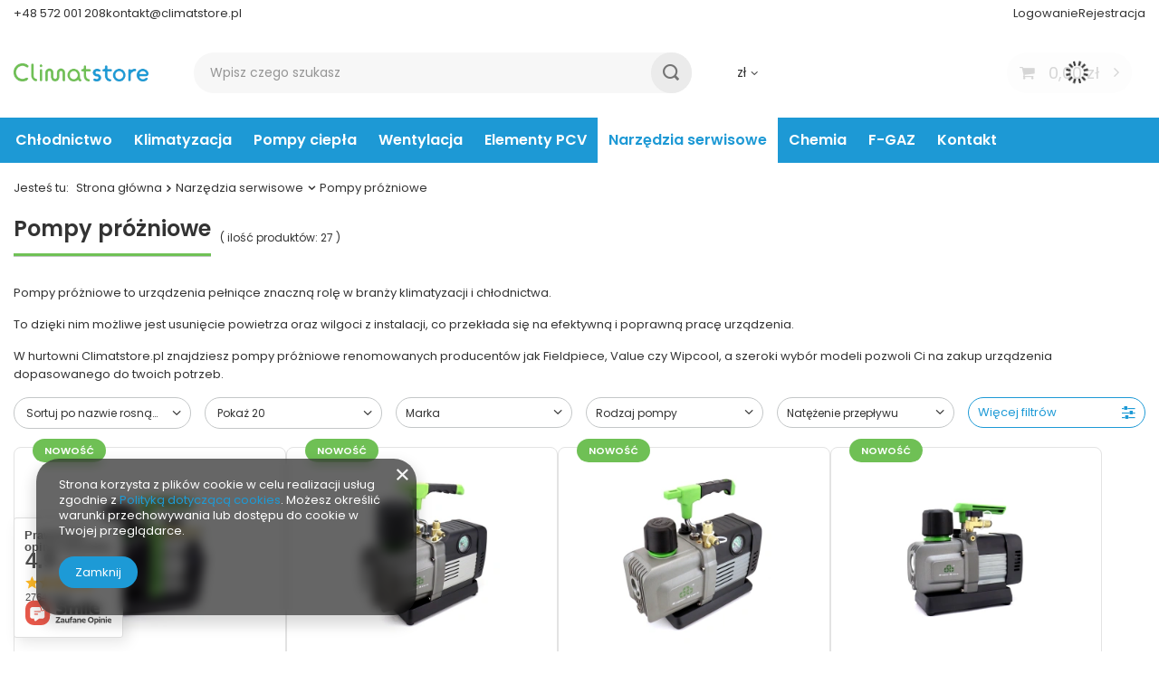

--- FILE ---
content_type: text/html; charset=utf-8
request_url: https://climatstore.pl/pol_m_Narzedzia-serwisowe_Pompy-prozniowe-659.html
body_size: 28282
content:
<!DOCTYPE html>
<html lang="pl" class="--freeShipping --vat --gross " ><head><link rel="preload" as="image" fetchpriority="high" media="(max-width: 420px)" href="/hpeciai/b1114f482469aa9f190931b7446e907a/pol_is_Pompa-prozniowa-dwustopniowa-SUPER-STARS-ST-M2BM-MINI-70L-min-3143webp"><link rel="preload" as="image" fetchpriority="high" media="(min-width: 420.1px)" href="/hpeciai/0f95ca6e12bb25d5658514af5c79b0a3/pol_il_Pompa-prozniowa-dwustopniowa-SUPER-STARS-ST-M2BM-MINI-70L-min-3143webp"><link rel="preload" as="image" fetchpriority="high" media="(max-width: 420px)" href="/hpeciai/d5474b33c20fea4fef9ea0784a79511f/pol_is_Pompa-prozniowa-dwustopniowa-SUPER-STARS-ST-8BM-241L-min-3142webp"><link rel="preload" as="image" fetchpriority="high" media="(min-width: 420.1px)" href="/hpeciai/f376c2daf86b152ac5e797e1d32e8d6e/pol_il_Pompa-prozniowa-dwustopniowa-SUPER-STARS-ST-8BM-241L-min-3142webp"><meta name="viewport" content="user-scalable=no, initial-scale = 1.0, maximum-scale = 1.0, width=device-width, viewport-fit=cover"><meta http-equiv="Content-Type" content="text/html; charset=utf-8"><meta http-equiv="X-UA-Compatible" content="IE=edge"><title>Pompy próżniowe | Narzędzia serwisowe | Technika chłodnicza ClimatStore</title><meta name="description" content="Pompy próżniowe | Narzędzia serwisowe"><link rel="icon" href="/gfx/pol/favicon.ico"><meta name="theme-color" content="#1D9AD6"><meta name="msapplication-navbutton-color" content="#1D9AD6"><meta name="apple-mobile-web-app-status-bar-style" content="#1D9AD6"><link rel="preload stylesheet" as="style" href="/gfx/pol/style.css.gzip?r=1760431899"><link rel="stylesheet" type="text/css" href="/gfx/pol/search_style.css.gzip?r=1760431899"><script>var app_shop={urls:{prefix:'data="/gfx/'.replace('data="', '')+'pol/',graphql:'/graphql/v1/'},vars:{meta:{viewportContent:'initial-scale = 1.0, maximum-scale = 5.0, width=device-width, viewport-fit=cover'},priceType:'gross',priceTypeVat:true,productDeliveryTimeAndAvailabilityWithBasket:false,geoipCountryCode:'US',fairShopLogo: { enabled: false, image: '/gfx/standards/safe_light.svg'},currency:{id:'PLN',symbol:'zł',country:'pl',format:'###,##0.00',beforeValue:false,space:true,decimalSeparator:',',groupingSeparator:' '},language:{id:'pol',symbol:'pl',name:'Polski'},omnibus:{enabled:true,rebateCodeActivate:false,hidePercentageDiscounts:false,},},txt:{priceTypeText:' brutto',},fn:{},fnrun:{},files:[],graphql:{}};const getCookieByName=(name)=>{const value=`; ${document.cookie}`;const parts = value.split(`; ${name}=`);if(parts.length === 2) return parts.pop().split(';').shift();return false;};if(getCookieByName('freeeshipping_clicked')){document.documentElement.classList.remove('--freeShipping');}if(getCookieByName('rabateCode_clicked')){document.documentElement.classList.remove('--rabateCode');}function hideClosedBars(){const closedBarsArray=JSON.parse(localStorage.getItem('closedBars'))||[];if(closedBarsArray.length){const styleElement=document.createElement('style');styleElement.textContent=`${closedBarsArray.map((el)=>`#${el}`).join(',')}{display:none !important;}`;document.head.appendChild(styleElement);}}hideClosedBars();</script><meta name="robots" content="index,follow"><meta name="rating" content="general"><meta name="Author" content="ClimatStore na bazie IdoSell (www.idosell.com/shop).">
<!-- Begin LoginOptions html -->

<style>
#client_new_social .service_item[data-name="service_Apple"]:before, 
#cookie_login_social_more .service_item[data-name="service_Apple"]:before,
.oscop_contact .oscop_login__service[data-service="Apple"]:before {
    display: block;
    height: 2.6rem;
    content: url('/gfx/standards/apple.svg?r=1743165583');
}
.oscop_contact .oscop_login__service[data-service="Apple"]:before {
    height: auto;
    transform: scale(0.8);
}
#client_new_social .service_item[data-name="service_Apple"]:has(img.service_icon):before,
#cookie_login_social_more .service_item[data-name="service_Apple"]:has(img.service_icon):before,
.oscop_contact .oscop_login__service[data-service="Apple"]:has(img.service_icon):before {
    display: none;
}
</style>

<!-- End LoginOptions html -->

<!-- Open Graph -->
<meta property="og:type" content="website"><meta property="og:url" content="https://climatstore.pl/pol_m_Narzedzia-serwisowe_Pompy-prozniowe-659.html
"><meta property="og:title" content="Pompy próżniowe | Narzędzia serwisowe | Technika chłodnicza ClimatStore"><meta property="og:description" content="Pompy próżniowe | Narzędzia serwisowe"><meta property="og:site_name" content="ClimatStore"><meta property="og:locale" content="pl_PL"><meta property="og:image" content="https://climatstore.pl/hpeciai/efdea29e3b9e010671f0cedf7b7f3558/pol_pl_Pompa-prozniowa-dwustopniowa-SUPER-STARS-ST-M2BM-MINI-70L-min-3143_1.webp"><meta property="og:image:width" content="800"><meta property="og:image:height" content="800"><script >
window.dataLayer = window.dataLayer || [];
window.gtag = function gtag() {
dataLayer.push(arguments);
}
gtag('consent', 'default', {
'ad_storage': 'denied',
'analytics_storage': 'denied',
'ad_personalization': 'denied',
'ad_user_data': 'denied',
'wait_for_update': 500
});

gtag('set', 'ads_data_redaction', true);
</script><script  class='google_consent_mode_update'>
gtag('consent', 'update', {
'ad_storage': 'granted',
'analytics_storage': 'granted',
'ad_personalization': 'granted',
'ad_user_data': 'granted'
});
</script>
<!-- End Open Graph -->
<link rel="next" href="https://climatstore.pl/pol_m_Narzedzia-serwisowe_Pompy-prozniowe-659.html?counter=1"/>
<link rel="canonical" href="https://climatstore.pl/pol_m_Narzedzia-serwisowe_Pompy-prozniowe-659.html" />
<link rel="alternate" hreflang="pl-PL" href="https://climatstore.pl/pol_m_Narzedzia-serwisowe_Pompy-prozniowe-659.html" />
                <!-- Global site tag (gtag.js) -->
                <script  async src="https://www.googletagmanager.com/gtag/js?id=AW-736224064"></script>
                <script >
                    window.dataLayer = window.dataLayer || [];
                    window.gtag = function gtag(){dataLayer.push(arguments);}
                    gtag('js', new Date());
                    
                    gtag('config', 'AW-736224064', {"allow_enhanced_conversions":true});
gtag('config', 'G-TE7YBJE8Z0');

                </script>
                
<!-- Begin additional html or js -->


<!--1|1|1| modified: 2021-12-22 09:35:03-->
<meta name="google-site-verification" content="ZQXGvGUqc414wTsKfzBX4FVxdombIwyMC62slLSw7Mw" />
<!--3|1|3| modified: 2021-03-10 09:46:20-->
<script>(function(h,o,t,j,a,r){
        h.hj=h.hj||function(){(h.hj.q=h.hj.q||[]).push(arguments)};
        h._hjSettings={hjid:2287444,hjsv:6};
        a=o.getElementsByTagName('head')[0];
        r=o.createElement('script');r.async=1;
        r.src=t+h._hjSettings.hjid+j+h._hjSettings.hjsv;
        a.appendChild(r);
    })(window,document,'https://static.hotjar.com/c/hotjar-','.js?sv=');
</script>
<!--11|1|7| modified: 2022-01-14 08:48:06-->
<link href="https://fonts.googleapis.com/icon?family=Material+Icons" rel="stylesheet">

<!-- End additional html or js -->
</head><body>
<!-- Begin additional html or js -->


<!--18|1|9| modified: 2023-03-29 22:56:51-->
<div data-platforma-widget="widget-1"></div>

<!-- End additional html or js -->
<div id="container" class="search_page container max-width-1400"><header class=" commercial_banner"><script class="ajaxLoad">app_shop.vars.vat_registered="true";app_shop.vars.currency_format="###,##0.00";app_shop.vars.currency_before_value=false;app_shop.vars.currency_space=true;app_shop.vars.symbol="zł";app_shop.vars.id="PLN";app_shop.vars.baseurl="http://climatstore.pl/";app_shop.vars.sslurl="https://climatstore.pl/";app_shop.vars.curr_url="%2Fpol_m_Narzedzia-serwisowe_Pompy-prozniowe-659.html";var currency_decimal_separator=',';var currency_grouping_separator=' ';app_shop.vars.blacklist_extension=["exe","com","swf","js","php"];app_shop.vars.blacklist_mime=["application/javascript","application/octet-stream","message/http","text/javascript","application/x-deb","application/x-javascript","application/x-shockwave-flash","application/x-msdownload"];app_shop.urls.contact="/contact-pol.html";</script><div id="viewType" style="display:none"></div><div id="navbar-menu"><div class="content-menu"><div class="navbarmenu leftSide d-none d-md-flex px-3 px-md-0"><a href="tel:+48572001208" class="navbarmenuLink">+48 572 001 208</a><a href="mailto:kontakt@climatstore.pl" class="navbarmenuLink">kontakt@climatstore.pl</a></div><div class="navbarmenu rightSide px-3 px-md-0"><a href="signin.php" class="navbarmenuLink">Logowanie</a><a href="client-new.php?register" class="navbarmenuLink">Rejestracja</a></div></div></div><div id="logo" class="d-flex align-items-center" data-bg="/data/gfx/mask/pol/top_1_big.png"><a href="/" target="_self"><img src="/data/gfx/mask/pol/logo_1_big.png" alt="narzędzi klimatyzacji i HVACR" width="253" height="33"></a></div><form action="https://climatstore.pl/search.php" method="get" id="menu_search" class="menu_search"><a href="#showSearchForm" class="menu_search__mobile"></a><div class="menu_search__block"><div class="menu_search__item --input"><input class="menu_search__input" type="text" name="text" autocomplete="off" placeholder="Wpisz czego szukasz" aria-label="Wpisz czego szukasz"><button class="menu_search__submit" type="submit" aria-label="Szukaj"></button></div><div class="menu_search__item --results search_result"></div></div></form><div id="menu_settings" class="align-items-center justify-content-center justify-content-lg-start"><div class="open_trigger"><span class="d-none d-md-inline-block flag_txt">zł</span><div class="menu_settings_wrapper d-md-none"><div class="menu_settings_inline"><div class="menu_settings_header">
								Język i waluta: 
							</div><div class="menu_settings_content"><span class="menu_settings_flag flag flag_pol"></span><strong class="menu_settings_value"><span class="menu_settings_language">pl</span><span> | </span><span class="menu_settings_currency">zł</span></strong></div></div><div class="menu_settings_inline"><div class="menu_settings_header">
								Dostawa do: 
							</div><div class="menu_settings_content"><strong class="menu_settings_value">Polska</strong></div></div></div><i class="icon-angle-down d-none d-md-inline-block"></i></div><form action="https://climatstore.pl/settings.php" method="post"><ul><li><div class="form-group"><label for="menu_settings_curr">Waluta</label><div class="select-after"><select class="form-control" name="curr" id="menu_settings_curr"><option value="PLN" selected>zł</option><option value="EUR">€ (1 zł = 0.2374€)
															</option></select></div></div><div class="form-group"><label for="menu_settings_country">Dostawa do</label><div class="select-after"><select class="form-control" name="country" id="menu_settings_country"><option value="1143020143">Niemcy</option><option selected value="1143020003">Polska</option></select></div></div></li><li class="buttons"><button class="btn --solid --large" type="submit">
								Zastosuj zmiany
							</button></li></ul></form><div id="menu_additional" class="ml-5"><a class="account_link" style="display: none;" href="https://climatstore.pl/login.php" title="Twoje konto"></a><div class="shopping_list_top" data-empty="true"><a href="https://climatstore.pl/pl/shoppinglist/" class="wishlist_link slt_link --empty">Listy zakupowe</a><div class="slt_lists"><ul class="slt_lists__nav"><li class="slt_lists__nav_item" data-list_skeleton="true" data-list_id="true" data-shared="true"><a class="slt_lists__nav_link" data-list_href="true"><span class="slt_lists__nav_name" data-list_name="true"></span><span class="slt_lists__count" data-list_count="true">0</span></a></li><li class="slt_lists__nav_item --empty"><a class="slt_lists__nav_link --empty" href="https://climatstore.pl/pl/shoppinglist/"><span class="slt_lists__nav_name" data-list_name="true">Ulubione</span><span class="slt_lists__count" data-list_count="true">0</span></a></li></ul></div></div></div></div><div class="shopping_list_top_mobile d-none" data-empty="true"><a href="https://climatstore.pl/pl/shoppinglist/" class="sltm_link --empty"></a></div><div id="menu_basket" class="topBasket --skeleton"><a class="topBasket__sub" href="/basketedit.php"><span class="badge badge-info"></span><strong class="topBasket__price">0,00 zł</strong></a><div class="topBasket__details --products" style="display: none;"><div class="topBasket__block --labels"><label class="topBasket__item --name">Produkt</label><label class="topBasket__item --sum">Ilość</label><label class="topBasket__item --prices">Cena</label></div><div class="topBasket__block --products"></div></div><div class="topBasket__details --shipping" style="display: none;"><span class="topBasket__name">Koszt dostawy od</span><span id="shipppingCost"></span></div><script>
						app_shop.vars.cache_html = true;
					</script></div><nav id="menu_categories" class="wide"><button type="button" class="navbar-toggler" aria-label="Menu"><i class="icon-reorder"></i></button><div class="navbar-collapse" id="menu_navbar"><ul class="navbar-nav mx-md-n2"><li class="nav-item"><a  href="/pol_m_Chlodnictwo-651.html" target="_self" title="Chłodnictwo" class="nav-link" >Chłodnictwo</a><ul class="navbar-subnav"><li class="nav-item"><a  href="/pol_m_Chlodnictwo_Czynniki-chlodnicze-680.html" target="_self" title="Czynniki chłodnicze" class="nav-link" >Czynniki chłodnicze</a><ul class="navbar-subsubnav"><li class="nav-item"><a  href="/pol_m_Chlodnictwo_Czynniki-chlodnicze_Czynnik-chlodniczy-R134a-748.html" target="_self" title="Czynnik chłodniczy R134a" class="nav-link" >Czynnik chłodniczy R134a</a></li><li class="nav-item"><a  href="/pol_m_Chlodnictwo_Czynniki-chlodnicze_Czynnik-chlodniczy-R32-746.html" target="_self" title="Czynnik chłodniczy R32" class="nav-link" >Czynnik chłodniczy R32</a></li><li class="nav-item"><a  href="/pol_m_Chlodnictwo_Czynniki-chlodnicze_Czynnik-chlodniczy-R407c-751.html" target="_self" title="Czynnik chłodniczy R407c" class="nav-link" >Czynnik chłodniczy R407c</a></li></ul></li><li class="nav-item"><a  href="/pol_m_Chlodnictwo_Komponenty-679.html" target="_self" title="Komponenty" class="nav-link" >Komponenty</a><ul class="navbar-subsubnav"><li class="nav-item"><a  href="/pol_m_Chlodnictwo_Komponenty_Cewki-738.html" target="_self" title="Cewki" class="nav-link" >Cewki</a></li><li class="nav-item"><a  href="/pol_m_Chlodnictwo_Komponenty_Filtry-737.html" target="_self" title="Filtry" class="nav-link" >Filtry</a></li><li class="nav-item"><a  href="/pol_m_Chlodnictwo_Komponenty_Sterowniki-i-regulatory-742.html" target="_self" title="Sterowniki i regulatory" class="nav-link" >Sterowniki i regulatory</a></li><li class="nav-item"><a  href="/pol_m_Chlodnictwo_Komponenty_Termostaty-741.html" target="_self" title="Termostaty" class="nav-link" >Termostaty</a></li><li class="nav-item"><a  href="/pol_m_Chlodnictwo_Komponenty_Wzierniki-743.html" target="_self" title="Wzierniki" class="nav-link" >Wzierniki</a></li><li class="nav-item"><a  href="/pol_m_Chlodnictwo_Komponenty_Adaptery-968.html" target="_self" title="Adaptery" class="nav-link" >Adaptery</a></li><li class="nav-item"><a  href="/pol_m_Chlodnictwo_Komponenty_Kable-grzewcze-1090.html" target="_self" title="Kable grzewcze" class="nav-link" >Kable grzewcze</a></li></ul></li><li class="nav-item"><a  href="/pol_m_Chlodnictwo_Zawory-678.html" target="_self" title="Zawory" class="nav-link" >Zawory</a><ul class="navbar-subsubnav"><li class="nav-item"><a  href="/pol_m_Chlodnictwo_Zawory_Elektromagnetyczne-732.html" target="_self" title="Elektromagnetyczne" class="nav-link" >Elektromagnetyczne</a></li><li class="nav-item"><a  href="/pol_m_Chlodnictwo_Zawory_Kulowe-733.html" target="_self" title="Kulowe" class="nav-link" >Kulowe</a></li><li class="nav-item"><a  href="/pol_m_Chlodnictwo_Zawory_Serwisowe-730.html" target="_self" title="Serwisowe" class="nav-link" >Serwisowe</a></li></ul></li></ul></li><li class="nav-item"><a  href="/pol_m_Klimatyzacja-656.html" target="_self" title="Klimatyzacja" class="nav-link" >Klimatyzacja</a><ul class="navbar-subnav"><li class="nav-item"><a  href="/pol_m_Klimatyzacja_Rury-miedziane-w-otulinie-682.html" target="_self" title="Rury miedziane w otulinie" class="nav-link" >Rury miedziane w otulinie</a><ul class="navbar-subsubnav"><li class="nav-item"><a  href="/pol_m_Klimatyzacja_Rury-miedziane-w-otulinie_Rury-miedziane-w-otulinie-podwojne-758.html" target="_self" title="Rury miedziane w otulinie podwójne" class="nav-link" >Rury miedziane w otulinie podwójne</a></li><li class="nav-item"><a  href="/pol_m_Klimatyzacja_Rury-miedziane-w-otulinie_Rury-miedziane-w-otulinie-pojedyncze-757.html" target="_self" title="Rury miedziane w otulinie pojedyncze" class="nav-link" >Rury miedziane w otulinie pojedyncze</a></li></ul></li><li class="nav-item"><a  href="/pol_m_Klimatyzacja_Rury-miedziane-w-sztangach-1164.html" target="_self" title="Rury miedziane w sztangach" class="nav-link" >Rury miedziane w sztangach</a><ul class="navbar-subsubnav"><li class="nav-item"><a  href="/pol_m_Klimatyzacja_Rury-miedziane-w-sztangach_Rury-proste-i-ksztaltki-miedziane-1165.html" target="_self" title="Rury proste i kształtki miedziane" class="nav-link" >Rury proste i kształtki miedziane</a></li></ul></li><li class="nav-item"><a  href="/pol_m_Klimatyzacja_Wsporniki-i-podstawy-684.html" target="_self" title="Wsporniki i podstawy" class="nav-link" >Wsporniki i podstawy</a><ul class="navbar-subsubnav"><li class="nav-item"><a  href="/pol_m_Klimatyzacja_Wsporniki-i-podstawy_Podstawy-pod-klimatyzatory-764.html" target="_self" title="Podstawy pod klimatyzatory" class="nav-link" >Podstawy pod klimatyzatory</a></li><li class="nav-item"><a  href="/pol_m_Klimatyzacja_Wsporniki-i-podstawy_Tlumiki-drgan-765.html" target="_self" title="Tłumiki drgań" class="nav-link" >Tłumiki drgań</a></li><li class="nav-item"><a  href="/pol_m_Klimatyzacja_Wsporniki-i-podstawy_Wsporniki-782.html" target="_self" title="Wsporniki" class="nav-link" >Wsporniki</a></li></ul></li><li class="nav-item"><a  href="/pol_m_Klimatyzacja_Akcesoria-do-rur-miedzianych-683.html" target="_self" title="Akcesoria do rur miedzianych" class="nav-link" >Akcesoria do rur miedzianych</a><ul class="navbar-subsubnav"><li class="nav-item"><a  href="/pol_m_Klimatyzacja_Akcesoria-do-rur-miedzianych_Nakladki-na-rury-760.html" target="_self" title="Nakładki na rury" class="nav-link" >Nakładki na rury</a></li><li class="nav-item"><a  href="/pol_m_Klimatyzacja_Akcesoria-do-rur-miedzianych_Tasmy-do-otulin-759.html" target="_self" title="Taśmy do otulin" class="nav-link" >Taśmy do otulin</a></li><li class="nav-item"><a  href="/pol_m_Klimatyzacja_Akcesoria-do-rur-miedzianych_Zlaczki-nakretki-redukcje-trojniki-761.html" target="_self" title="Złączki, nakrętki, redukcje, trójniki" class="nav-link" >Złączki, nakrętki, redukcje, trójniki</a></li><li class="nav-item"><a  href="/pol_m_Klimatyzacja_Akcesoria-do-rur-miedzianych_Otuliny-kauczukowe-1166.html" target="_self" title="Otuliny kauczukowe" class="nav-link" >Otuliny kauczukowe</a></li></ul></li><li class="nav-item"><a  href="/pol_m_Klimatyzacja_Akcesoria-do-skroplin-685.html" target="_self" title="Akcesoria do skroplin" class="nav-link" >Akcesoria do skroplin</a><ul class="navbar-subsubnav"><li class="nav-item"><a  href="/pol_m_Klimatyzacja_Akcesoria-do-skroplin_Rurki-do-skroplin-767.html" target="_self" title="Rurki do skroplin" class="nav-link" >Rurki do skroplin</a></li><li class="nav-item"><a  href="/pol_m_Klimatyzacja_Akcesoria-do-skroplin_Zlaczki-i-akcesoria-1042.html" target="_self" title="Złączki i akcesoria" class="nav-link" >Złączki i akcesoria</a></li><li class="nav-item"><a  href="/pol_m_Klimatyzacja_Akcesoria-do-skroplin_Pompki-do-skroplin-766.html" target="_self" title="Pompki do skroplin" class="nav-link" >Pompki do skroplin</a></li><li class="nav-item"><a  href="/pol_m_Klimatyzacja_Akcesoria-do-skroplin_Rurki-PVC-do-skroplin-1089.html" target="_self" title="Rurki PVC do skroplin" class="nav-link" >Rurki PVC do skroplin</a></li></ul></li><li class="nav-item"><a  href="/pol_m_Klimatyzacja_Klimatyzatory-681.html" target="_self" title="Klimatyzatory" class="nav-link" >Klimatyzatory</a><ul class="navbar-subsubnav"><li class="nav-item"><a  href="/pol_m_Klimatyzacja_Klimatyzatory_GREE-1041.html" target="_self" title="GREE" class="nav-link" >GREE</a></li><li class="nav-item"><a  href="/pol_m_Klimatyzacja_Klimatyzatory_KONSI-1232.html" target="_self" title="KONSI" class="nav-link" >KONSI</a></li><li class="nav-item"><a  href="/pol_m_Klimatyzacja_Klimatyzatory_MIDEA-1127.html" target="_self" title="MIDEA" class="nav-link" >MIDEA</a></li><li class="nav-item"><a  href="/pol_m_Klimatyzacja_Klimatyzatory_ROTENSO-1150.html" target="_self" title="ROTENSO" class="nav-link" >ROTENSO</a></li><li class="nav-item"><a  href="/pol_m_Klimatyzacja_Klimatyzatory_LG-1151.html" target="_self" title="LG" class="nav-link" >LG</a></li><li class="nav-item"><a  href="/pol_m_Klimatyzacja_Klimatyzatory_MDV-1160.html" target="_self" title="MDV" class="nav-link" >MDV</a></li><li class="nav-item"><a  href="/pol_m_Klimatyzacja_Klimatyzatory_Panasonic-1186.html" target="_self" title="Panasonic" class="nav-link" >Panasonic</a></li><li class="nav-item"><a  href="/pol_m_Klimatyzacja_Klimatyzatory_Podnosnik-agregatu-1174.html" target="_self" title="Podnośnik agregatu" class="nav-link" >Podnośnik agregatu</a></li></ul></li><li class="nav-item empty"><a  href="/pol_m_Klimatyzacja_Przewody-elektryczne-i-akcesoria-1175.html" target="_self" title="Przewody elektryczne i akcesoria" class="nav-link" >Przewody elektryczne i akcesoria</a></li></ul></li><li class="nav-item"><a  href="/pol_m_Pompy-ciepla-1105.html" target="_self" title="Pompy ciepła" class="nav-link" >Pompy ciepła</a><ul class="navbar-subnav"><li class="nav-item empty"><a  href="/pol_m_Pompy-ciepla_Monoblok-1106.html" target="_self" title="Monoblok" class="nav-link" >Monoblok</a></li><li class="nav-item empty"><a  href="/pol_m_Pompy-ciepla_Split-1107.html" target="_self" title="Split" class="nav-link" >Split</a></li><li class="nav-item empty"><a  href="/pol_m_Pompy-ciepla_Zbiorniki-C-W-U-1188.html" target="_self" title="Zbiorniki C.W.U" class="nav-link" >Zbiorniki C.W.U</a></li></ul></li><li class="nav-item"><a  href="/pol_m_Wentylacja-650.html" target="_self" title="Wentylacja" class="nav-link" >Wentylacja</a><ul class="navbar-subnav"><li class="nav-item"><a  href="/pol_m_Wentylacja_Rekuperacja-1168.html" target="_self" title="Rekuperacja" class="nav-link" >Rekuperacja</a><ul class="navbar-subsubnav"><li class="nav-item"><a  href="/pol_m_Wentylacja_Rekuperacja_Rury-wentylacyjne-1169.html" target="_self" title="Rury wentylacyjne" class="nav-link" >Rury wentylacyjne</a></li><li class="nav-item"><a  href="/pol_m_Wentylacja_Rekuperacja_Skrzynki-rozprezne-1170.html" target="_self" title="Skrzynki rozprężne" class="nav-link" >Skrzynki rozprężne</a></li><li class="nav-item"><a  href="/pol_m_Wentylacja_Rekuperacja_Moduly-1171.html" target="_self" title="Moduły" class="nav-link" >Moduły</a></li><li class="nav-item"><a  href="/pol_m_Wentylacja_Rekuperacja_Elementy-montazowe-1172.html" target="_self" title="Elementy montażowe" class="nav-link" >Elementy montażowe</a></li><li class="nav-item"><a  href="/pol_m_Wentylacja_Rekuperacja_Centrale-wentylacyjne-1173.html" target="_self" title="Centrale wentylacyjne" class="nav-link" >Centrale wentylacyjne</a></li><li class="nav-item"><a  href="/pol_m_Wentylacja_Rekuperacja_Skrzynki-rozdzielcze-1178.html" target="_self" title="Skrzynki rozdzielcze" class="nav-link" >Skrzynki rozdzielcze</a></li></ul></li><li class="nav-item empty"><a  href="/pol_m_Wentylacja_Czerpnie-Wyrzutnie-674.html" target="_self" title="Czerpnie / Wyrzutnie " class="nav-link" >Czerpnie / Wyrzutnie </a></li><li class="nav-item empty"><a  href="/pol_m_Wentylacja_Obejmy-montazowe-676.html" target="_self" title="Obejmy montażowe" class="nav-link" >Obejmy montażowe</a></li><li class="nav-item"><a  href="/pol_m_Wentylacja_Anemostaty-675.html" target="_self" title="Anemostaty" class="nav-link" >Anemostaty</a><ul class="navbar-subsubnav"><li class="nav-item"><a  href="/pol_m_Wentylacja_Anemostaty_Nawiewne-726.html" target="_self" title="Nawiewne" class="nav-link" >Nawiewne</a></li><li class="nav-item"><a  href="/pol_m_Wentylacja_Anemostaty_Wyciagowe-725.html" target="_self" title="Wyciągowe" class="nav-link" >Wyciągowe</a></li></ul></li><li class="nav-item empty"><a  href="/pol_m_Wentylacja_Izolacja-techniczna-1179.html" target="_self" title="Izolacja techniczna" class="nav-link" >Izolacja techniczna</a></li><li class="nav-item"><a  href="/pol_m_Wentylacja_Wentylatory-1189.html" target="_self" title="Wentylatory " class="nav-link" >Wentylatory </a><ul class="navbar-subsubnav"><li class="nav-item"><a  href="/pol_m_Wentylacja_Wentylatory-_Wentylatory-osiowe-ssace-1190.html" target="_self" title="Wentylatory osiowe ssące" class="nav-link" >Wentylatory osiowe ssące</a></li><li class="nav-item"><a  href="/pol_m_Wentylacja_Wentylatory-_Wentylatory-osiowe-tloczace-1191.html" target="_self" title="Wentylatory osiowe tłoczące" class="nav-link" >Wentylatory osiowe tłoczące</a></li><li class="nav-item"><a  href="/pol_m_Wentylacja_Wentylatory-_Wentylatory-osiowe-plyta-1192.html" target="_self" title="Wentylatory osiowe płyta" class="nav-link" >Wentylatory osiowe płyta</a></li><li class="nav-item"><a  href="/pol_m_Wentylacja_Wentylatory-_Wentylatory-osiowe-kanalowe-1193.html" target="_self" title="Wentylatory osiowe kanałowe" class="nav-link" >Wentylatory osiowe kanałowe</a></li></ul></li><li class="nav-item empty"><a  href="/pol_m_Wentylacja_Kanaly-wentylacyjne-1194.html" target="_self" title="Kanały wentylacyjne" class="nav-link" >Kanały wentylacyjne</a></li><li class="nav-item empty"><a  href="/pol_m_Wentylacja_Ksztaltki-wentylacyjne-1177.html" target="_self" title="Kształtki wentylacyjne" class="nav-link" >Kształtki wentylacyjne</a></li><li class="nav-item"><a  href="/pol_n_Wentylacja_Wentylatory-1206.html" target="_self" title="Wentylatory" class="nav-link" >Wentylatory</a><ul class="navbar-subsubnav"><li class="nav-item"><a  href="/pol_m_Wentylacja_Wentylatory_Wentylatory-osiowe-ssace-1228.html" target="_self" title="Wentylatory osiowe ssące" class="nav-link" >Wentylatory osiowe ssące</a></li><li class="nav-item"><a  href="/pol_m_Wentylacja_Wentylatory_Wentylatory-osiowe-tloczace-1229.html" target="_self" title="Wentylatory osiowe tłoczące" class="nav-link" >Wentylatory osiowe tłoczące</a></li><li class="nav-item"><a  href="/pol_m_Wentylacja_Wentylatory_Wentylatory-osiowe-plyta-1230.html" target="_self" title="Wentylatory osiowe płyta" class="nav-link" >Wentylatory osiowe płyta</a></li><li class="nav-item"><a  href="/pol_m_Wentylacja_Wentylatory_Wentylatory-osiowe-kanalowe-1231.html" target="_self" title="Wentylatory osiowe kanałowe" class="nav-link" >Wentylatory osiowe kanałowe</a></li></ul></li></ul></li><li class="nav-item"><a  href="/pol_m_Elementy-PCV-657.html" target="_self" title="Elementy PCV" class="nav-link" >Elementy PCV</a><ul class="navbar-subnav"><li class="nav-item empty"><a  href="/pol_m_Elementy-PCV_Kanaly-montazowe-687.html" target="_self" title="Kanały montażowe" class="nav-link" >Kanały montażowe</a></li><li class="nav-item empty"><a  href="/pol_m_Elementy-PCV_Klamry-zaciskowe-693.html" target="_self" title="Klamry zaciskowe" class="nav-link" >Klamry zaciskowe</a></li><li class="nav-item empty"><a  href="/pol_m_Elementy-PCV_Kolana-pionowe-692.html" target="_self" title="Kolana pionowe" class="nav-link" >Kolana pionowe</a></li><li class="nav-item empty"><a  href="/pol_m_Elementy-PCV_Kolana-regulowane-691.html" target="_self" title="Kolana regulowane" class="nav-link" >Kolana regulowane</a></li><li class="nav-item empty"><a  href="/pol_m_Elementy-PCV_Luk-698.html" target="_self" title="Łuk" class="nav-link" >Łuk</a></li><li class="nav-item"><a  href="/pol_m_Elementy-PCV_Narozniki-przyscienne-695.html" target="_self" title="Narożniki przyścienne" class="nav-link" >Narożniki przyścienne</a><ul class="navbar-subsubnav"><li class="nav-item"><a  href="/pol_m_Elementy-PCV_Narozniki-przyscienne_Wewnetrzne-768.html" target="_self" title="Wewnętrzne" class="nav-link" >Wewnętrzne</a></li><li class="nav-item"><a  href="/pol_m_Elementy-PCV_Narozniki-przyscienne_Zewnetrzne-769.html" target="_self" title="Zewnętrzne" class="nav-link" >Zewnętrzne</a></li></ul></li><li class="nav-item empty"><a  href="/pol_m_Elementy-PCV_Pokrywy-maskujace-laczeniowe-696.html" target="_self" title="Pokrywy maskujące (łączeniowe)" class="nav-link" >Pokrywy maskujące (łączeniowe)</a></li><li class="nav-item empty"><a  href="/pol_m_Elementy-PCV_Redukcje-690.html" target="_self" title="Redukcje" class="nav-link" >Redukcje</a></li><li class="nav-item empty"><a  href="/pol_m_Elementy-PCV_Rozety-694.html" target="_self" title="Rozety" class="nav-link" >Rozety</a></li><li class="nav-item empty"><a  href="/pol_m_Elementy-PCV_Trojniki-689.html" target="_self" title="Trójniki" class="nav-link" >Trójniki</a></li><li class="nav-item empty"><a  href="/pol_m_Elementy-PCV_Zakonczenie-katowe-697.html" target="_self" title="Zakończenie kątowe" class="nav-link" >Zakończenie kątowe</a></li><li class="nav-item empty"><a  href="/pol_m_Elementy-PCV_Box-skrzynka-montazowa-1159.html" target="_self" title="Box, skrzynka montażowa" class="nav-link" >Box, skrzynka montażowa</a></li></ul></li><li class="nav-item active"><a  href="/pol_m_Narzedzia-serwisowe-649.html" target="_self" title="Narzędzia serwisowe" class="nav-link active" >Narzędzia serwisowe</a><ul class="navbar-subnav"><li class="nav-item active empty"><a  href="/pol_m_Narzedzia-serwisowe_Pompy-prozniowe-659.html" target="_self" title="Pompy próżniowe" class="nav-link active" >Pompy próżniowe</a></li><li class="nav-item empty"><a  href="/pol_m_Narzedzia-serwisowe_Stacje-odzysku-czynnika-660.html" target="_self" title="Stacje odzysku czynnika" class="nav-link" >Stacje odzysku czynnika</a></li><li class="nav-item"><a  href="/pol_m_Narzedzia-serwisowe_Narzedzia-pomiarowe-666.html" target="_self" title="Narzędzia pomiarowe" class="nav-link" >Narzędzia pomiarowe</a><ul class="navbar-subsubnav"><li class="nav-item"><a  href="/pol_m_Narzedzia-serwisowe_Narzedzia-pomiarowe_Anemometry-707.html" target="_self" title="Anemometry" class="nav-link" >Anemometry</a></li><li class="nav-item"><a  href="/pol_m_Narzedzia-serwisowe_Narzedzia-pomiarowe_Manometry-703.html" target="_self" title="Manometry" class="nav-link" >Manometry</a></li><li class="nav-item"><a  href="/pol_m_Narzedzia-serwisowe_Narzedzia-pomiarowe_Mierniki-705.html" target="_self" title="Mierniki" class="nav-link" >Mierniki</a></li><li class="nav-item"><a  href="/pol_m_Narzedzia-serwisowe_Narzedzia-pomiarowe_Oprawy-zaworowe-704.html" target="_self" title="Oprawy zaworowe" class="nav-link" >Oprawy zaworowe</a></li><li class="nav-item"><a  href="/pol_m_Narzedzia-serwisowe_Narzedzia-pomiarowe_Termometry-708.html" target="_self" title="Termometry" class="nav-link" >Termometry</a></li><li class="nav-item"><a  href="/pol_m_Narzedzia-serwisowe_Narzedzia-pomiarowe_Wakuometry-706.html" target="_self" title="Wakuometry" class="nav-link" >Wakuometry</a></li></ul></li><li class="nav-item"><a  href="/pol_m_Narzedzia-serwisowe_Narzedzia-do-obrobki-miedzi-667.html" target="_self" title="Narzędzia do obróbki miedzi" class="nav-link" >Narzędzia do obróbki miedzi</a><ul class="navbar-subsubnav"><li class="nav-item"><a  href="/pol_m_Narzedzia-serwisowe_Narzedzia-do-obrobki-miedzi_Gietarki-710.html" target="_self" title="Giętarki" class="nav-link" >Giętarki</a></li><li class="nav-item"><a  href="/pol_m_Narzedzia-serwisowe_Narzedzia-do-obrobki-miedzi_Gratowniki-713.html" target="_self" title="Gratowniki" class="nav-link" >Gratowniki</a></li><li class="nav-item"><a  href="/pol_m_Narzedzia-serwisowe_Narzedzia-do-obrobki-miedzi_Kielicharki-709.html" target="_self" title="Kielicharki" class="nav-link" >Kielicharki</a></li><li class="nav-item"><a  href="/pol_m_Narzedzia-serwisowe_Narzedzia-do-obrobki-miedzi_Noze-do-miedzi-712.html" target="_self" title="Noże do miedzi" class="nav-link" >Noże do miedzi</a></li><li class="nav-item"><a  href="/pol_m_Narzedzia-serwisowe_Narzedzia-do-obrobki-miedzi_Roztlaczarki-711.html" target="_self" title="Roztłaczarki" class="nav-link" >Roztłaczarki</a></li><li class="nav-item"><a  href="/pol_m_Narzedzia-serwisowe_Narzedzia-do-obrobki-miedzi_Szczypce-714.html" target="_self" title="Szczypce" class="nav-link" >Szczypce</a></li></ul></li><li class="nav-item empty"><a  href="/pol_m_Narzedzia-serwisowe_Butla-do-odzysku-czynnika-665.html" target="_self" title="Butla do odzysku czynnika" class="nav-link" >Butla do odzysku czynnika</a></li><li class="nav-item empty"><a  href="/pol_m_Narzedzia-serwisowe_Wagi-chlodnicze-661.html" target="_self" title="Wagi chłodnicze" class="nav-link" >Wagi chłodnicze</a></li><li class="nav-item empty"><a  href="/pol_m_Narzedzia-serwisowe_Wykrywacze-detektory-nieszczelnosci-664.html" target="_self" title="Wykrywacze, detektory nieszczelności" class="nav-link" >Wykrywacze, detektory nieszczelności</a></li><li class="nav-item empty"><a  href="/pol_m_Narzedzia-serwisowe_Narzedzia-do-azotu-672.html" target="_self" title="Narzędzia do azotu" class="nav-link" >Narzędzia do azotu</a></li><li class="nav-item empty"><a  href="/pol_m_Narzedzia-serwisowe_Klucze-669.html" target="_self" title="Klucze" class="nav-link" >Klucze</a></li><li class="nav-item empty"><a  href="/pol_m_Narzedzia-serwisowe_Weze-serwisowe-662.html" target="_self" title="Węże serwisowe " class="nav-link" >Węże serwisowe </a></li><li class="nav-item empty"><a  href="/pol_m_Narzedzia-serwisowe_Narzedzia-do-lutowania-671.html" target="_self" title="Narzędzia do lutowania" class="nav-link" >Narzędzia do lutowania</a></li><li class="nav-item empty"><a  href="/pol_m_Narzedzia-serwisowe_Zestawy-narzedzi-663.html" target="_self" title="Zestawy narzędzi" class="nav-link" >Zestawy narzędzi</a></li><li class="nav-item empty"><a  href="/pol_m_Narzedzia-serwisowe_Myjki-cisnieniowe-i-parownice-673.html" target="_self" title="Myjki ciśnieniowe i parownice" class="nav-link" >Myjki ciśnieniowe i parownice</a></li><li class="nav-item"><a  href="/pol_m_Narzedzia-serwisowe_Pozostale-670.html" target="_self" title="Pozostałe" class="nav-link" >Pozostałe</a><ul class="navbar-subsubnav"><li class="nav-item"><a  href="/pol_m_Narzedzia-serwisowe_Pozostale_Szczotki-721.html" target="_self" title="Szczotki" class="nav-link" >Szczotki</a></li><li class="nav-item"><a  href="/pol_m_Narzedzia-serwisowe_Pozostale_Szybkozlaczki-719.html" target="_self" title="Szybkozłączki" class="nav-link" >Szybkozłączki</a></li><li class="nav-item"><a  href="/pol_m_Narzedzia-serwisowe_Pozostale_Wentyle-serwisowe-720.html" target="_self" title="Wentyle serwisowe" class="nav-link" >Wentyle serwisowe</a></li><li class="nav-item"><a  href="/pol_m_Narzedzia-serwisowe_Pozostale_Dozowniki-967.html" target="_self" title="Dozowniki" class="nav-link" >Dozowniki</a></li><li class="nav-item"><a  href="/pol_m_Narzedzia-serwisowe_Pozostale_Wiertnice-i-akcesoria-1187.html" target="_self" title="Wiertnice i akcesoria" class="nav-link" >Wiertnice i akcesoria</a></li></ul></li></ul></li><li class="nav-item"><a  href="/pol_m_Chemia-658.html" target="_self" title="Chemia" class="nav-link" >Chemia</a><ul class="navbar-subnav"><li class="nav-item empty"><a  href="/pol_m_Chemia_Preparaty-do-czyszczenia-klimatyzacji-699.html" target="_self" title="Preparaty do czyszczenia klimatyzacji" class="nav-link" >Preparaty do czyszczenia klimatyzacji</a></li><li class="nav-item empty"><a  href="/pol_m_Chemia_Uszczelniacze-701.html" target="_self" title="Uszczelniacze" class="nav-link" >Uszczelniacze</a></li><li class="nav-item empty"><a  href="/pol_m_Chemia_Oleje-700.html" target="_self" title="Oleje" class="nav-link" >Oleje</a></li><li class="nav-item empty"><a  href="/pol_m_Chemia_Wykrywacze-nieszczelnosci-781.html" target="_self" title="Wykrywacze nieszczelności" class="nav-link" >Wykrywacze nieszczelności</a></li><li class="nav-item empty"><a  href="/pol_m_Chemia_Oslony-do-mycia-1010.html" target="_self" title="Osłony do mycia" class="nav-link" >Osłony do mycia</a></li><li class="nav-item"><a  href="/pol_m_Chemia_Srodki-ochrony-1055.html" target="_self" title="Środki ochrony" class="nav-link" >Środki ochrony</a><ul class="navbar-subsubnav"><li class="nav-item"><a  href="/pol_m_Chemia_Srodki-ochrony_Kombinezony-777.html" target="_self" title="Kombinezony" class="nav-link" >Kombinezony</a></li><li class="nav-item"><a  href="/pol_m_Chemia_Srodki-ochrony_Okulary-ochronne-779.html" target="_self" title="Okulary ochronne" class="nav-link" >Okulary ochronne</a></li><li class="nav-item"><a  href="/pol_m_Chemia_Srodki-ochrony_Rekawiczki-780.html" target="_self" title="Rękawiczki" class="nav-link" >Rękawiczki</a></li><li class="nav-item"><a  href="/pol_m_Chemia_Srodki-ochrony_Maseczki-778.html" target="_self" title="Maseczki" class="nav-link" >Maseczki</a></li></ul></li></ul></li><li class="nav-item"><a  href="/pol_m_F-GAZ-1162.html" target="_self" title="F-GAZ" class="nav-link" >F-GAZ</a></li><li class="nav-item"><a  href="/contact-pol.html" target="_self" title="Kontakt" class="nav-link" >Kontakt</a></li></ul></div></nav><div id="breadcrumbs" class="breadcrumbs"><div class="back_button"><button id="back_button"><i class="icon-angle-left"></i> Wstecz</button></div><div class="list_wrapper"><ol><li><span>Jesteś tu:  </span></li><li class="bc-main"><span><a href="/">Strona główna</a></span></li><li class="bc-item-1 --more"><a href="/pol_m_Narzedzia-serwisowe-649.html">Narzędzia serwisowe</a><ul class="breadcrumbs__sub"><li class="breadcrumbs__item"><a class="breadcrumbs__link --link" href="/pol_m_Narzedzia-serwisowe_Pompy-prozniowe-659.html">Pompy próżniowe</a></li><li class="breadcrumbs__item"><a class="breadcrumbs__link --link" href="/pol_m_Narzedzia-serwisowe_Stacje-odzysku-czynnika-660.html">Stacje odzysku czynnika</a></li><li class="breadcrumbs__item"><a class="breadcrumbs__link --link" href="/pol_m_Narzedzia-serwisowe_Narzedzia-pomiarowe-666.html">Narzędzia pomiarowe</a></li><li class="breadcrumbs__item"><a class="breadcrumbs__link --link" href="/pol_m_Narzedzia-serwisowe_Narzedzia-do-obrobki-miedzi-667.html">Narzędzia do obróbki miedzi</a></li><li class="breadcrumbs__item"><a class="breadcrumbs__link --link" href="/pol_m_Narzedzia-serwisowe_Butla-do-odzysku-czynnika-665.html">Butla do odzysku czynnika</a></li><li class="breadcrumbs__item"><a class="breadcrumbs__link --link" href="/pol_m_Narzedzia-serwisowe_Wagi-chlodnicze-661.html">Wagi chłodnicze</a></li><li class="breadcrumbs__item"><a class="breadcrumbs__link --link" href="/pol_m_Narzedzia-serwisowe_Wykrywacze-detektory-nieszczelnosci-664.html">Wykrywacze, detektory nieszczelności</a></li><li class="breadcrumbs__item"><a class="breadcrumbs__link --link" href="/pol_m_Narzedzia-serwisowe_Narzedzia-do-azotu-672.html">Narzędzia do azotu</a></li><li class="breadcrumbs__item"><a class="breadcrumbs__link --link" href="/pol_m_Narzedzia-serwisowe_Klucze-669.html">Klucze</a></li><li class="breadcrumbs__item"><a class="breadcrumbs__link --link" href="/pol_m_Narzedzia-serwisowe_Weze-serwisowe-662.html">Węże serwisowe </a></li><li class="breadcrumbs__item"><a class="breadcrumbs__link --link" href="/pol_m_Narzedzia-serwisowe_Narzedzia-do-lutowania-671.html">Narzędzia do lutowania</a></li><li class="breadcrumbs__item"><a class="breadcrumbs__link --link" href="/pol_m_Narzedzia-serwisowe_Zestawy-narzedzi-663.html">Zestawy narzędzi</a></li><li class="breadcrumbs__item"><a class="breadcrumbs__link --link" href="/pol_m_Narzedzia-serwisowe_Myjki-cisnieniowe-i-parownice-673.html">Myjki ciśnieniowe i parownice</a></li><li class="breadcrumbs__item"><a class="breadcrumbs__link --link" href="/pol_m_Narzedzia-serwisowe_Pozostale-670.html">Pozostałe</a></li></ul></li><li class="bc-item-2 bc-active"><span>Pompy próżniowe</span></li></ol></div></div></header><div id="layout" class="row clearfix"><aside class="col-3 col-xl-2"><section class="shopping_list_menu"><div class="shopping_list_menu__block --lists slm_lists" data-empty="true"><span class="slm_lists__label">Listy zakupowe</span><ul class="slm_lists__nav"><li class="slm_lists__nav_item" data-list_skeleton="true" data-list_id="true" data-shared="true"><a class="slm_lists__nav_link" data-list_href="true"><span class="slm_lists__nav_name" data-list_name="true"></span><span class="slm_lists__count" data-list_count="true">0</span></a></li><li class="slm_lists__nav_header"><span class="slm_lists__label">Listy zakupowe</span></li><li class="slm_lists__nav_item --empty"><a class="slm_lists__nav_link --empty" href="https://climatstore.pl/pl/shoppinglist/"><span class="slm_lists__nav_name" data-list_name="true">Ulubione</span><span class="slm_lists__count" data-list_count="true">0</span></a></li></ul><a href="#manage" class="slm_lists__manage d-none align-items-center d-md-flex">Zarządzaj listami</a></div><div class="shopping_list_menu__block --bought slm_bought"><a class="slm_bought__link d-flex" href="https://climatstore.pl/products-bought.php">
				Lista dotychczas zamówionych produktów
			</a></div><div class="shopping_list_menu__block --info slm_info"><strong class="slm_info__label d-block mb-3">Jak działa lista zakupowa?</strong><ul class="slm_info__list"><li class="slm_info__list_item d-flex mb-3">
					Po zalogowaniu możesz umieścić i przechowywać na liście zakupowej dowolną liczbę produktów nieskończenie długo.
				</li><li class="slm_info__list_item d-flex mb-3">
					Dodanie produktu do listy zakupowej nie oznacza automatycznie jego rezerwacji.
				</li><li class="slm_info__list_item d-flex mb-3">
					Dla niezalogowanych klientów lista zakupowa przechowywana jest do momentu wygaśnięcia sesji (około 24h).
				</li></ul></div></section><div id="mobileCategories" class="mobileCategories"><div class="mobileCategories__item --menu"><a class="mobileCategories__link --active" href="#" data-ids="#menu_search,.shopping_list_menu,#menu_search,#menu_navbar,#menu_navbar3, #menu_blog">
                            Menu
                        </a></div><div class="mobileCategories__item --account"><a class="mobileCategories__link" href="#" data-ids="#menu_contact,#login_menu_block">
                            Konto
                        </a></div><div class="mobileCategories__item --settings"><a class="mobileCategories__link" href="#" data-ids="#menu_settings">
                                Ustawienia
                            </a></div></div><div class="setMobileGrid" data-item="#menu_navbar"></div><div class="setMobileGrid" data-item="#menu_navbar3" data-ismenu1="true"></div><div class="setMobileGrid" data-item="#menu_blog"></div><div class="login_menu_block d-lg-none" id="login_menu_block"><a class="sign_in_link" href="/login.php" title=""><i class="icon-user"></i><span>Zaloguj się</span></a><a class="registration_link" href="/client-new.php?register" title=""><i class="icon-lock"></i><span>Zarejestruj się</span></a><a class="order_status_link" href="/order-open.php" title=""><i class="icon-globe"></i><span>Sprawdź status zamówienia</span></a></div><div class="setMobileGrid" data-item="#menu_contact"></div><div class="setMobileGrid" data-item="#menu_settings"></div><div class="setMobileGrid" data-item="#Filters"></div></aside><div id="content" class="col-12"><section class="search_name"><h1 class="search_name__label headline"><span class="headline__name">Pompy próżniowe</span></h1><span class="search_name__total">( ilość produktów: <span class="search_name__total_value">27</span> )</span></section><section class="search_description --top --skeleton cm"><div class="search_description__wrapper"><p>Pompy próżniowe to urządzenia pełniące znaczną rolę w branży klimatyzacji i chłodnictwa. </p>
<p>To dzięki nim możliwe jest usunięcie powietrza oraz wilgoci z instalacji, co przekłada się na efektywną i poprawną pracę urządzenia. </p>
<p>W hurtowni Climatstore.pl znajdziesz pompy próżniowe renomowanych producentów jak Fieldpiece, Value czy Wipcool, a szeroki wybór modeli pozwoli Ci na zakup urządzenia dopasowanego do twoich potrzeb.</p></div></section><div class="search_settings"><div id="paging_setting_top" class="s_paging"><form class="s_paging__item --sort d-md-none mb-2" action="/settings.php"><select class="s_paging__select --order --small-md" name="sort_order"><option value="name-a" class="option_name-a">Sortuj po nazwie rosnąco</option><option value="name-d" class="option_name-d">Sortuj po nazwie malejąco</option><option value="price-a" class="option_price-a">Sortuj po cenie rosnąco</option><option value="price-d" class="option_price-d">Sortuj po cenie malejąco</option><option value="date-a" class="option_date-a">Sortuj po dacie rosnąco</option><option value="date-d" class="option_date-d">Sortuj po dacie malejąco</option></select></form><form class="s_paging__item --portions d-none" action="/settings.php"><select class="s_paging__select --portions --small-md" id="select_top_portions" name="portions"><option value="20" selected>Pokaż 20</option><option value="40">Pokaż 40</option></select></form><div class="s_paging__item --filters d-md-none mb-2 mb-sm-3"><a class="btn --solid --large" href="#menu_filter">
						Pokaż filtry
					</a></div></div><section id="Filters" class="filters mb-4"><form class="filters__form" method="get" action="/pol_m_Narzedzia-serwisowe_Pompy-prozniowe-659.html"><div class="s_paging__item --sort --inFilters d-none d-md-block" data-action="/settings.php"><select class="s_paging__select --order --small-md" name="sort_order"><option value="name-a" class="option_name-a">Sortuj po nazwie rosnąco</option><option value="name-d" class="option_name-d">Sortuj po nazwie malejąco</option><option value="price-a" class="option_price-a">Sortuj po cenie rosnąco</option><option value="price-d" class="option_price-d">Sortuj po cenie malejąco</option><option value="date-a" class="option_date-a">Sortuj po dacie rosnąco</option><option value="date-d" class="option_date-d">Sortuj po dacie malejąco</option></select></div><div class="s_paging__item --portions --inFilters d-none d-md-block" data-action="/settings.php"><select class="s_paging__select --portions --small-md" id="select_top_portions" name="portions"><option value="20" selected>Pokaż 20</option><option value="40">Pokaż 40</option></select></div><div class="filters__block"><input type="hidden" class="__serialize" id="filter_producer_input" name="filter_producer" value=""><a class="filters__toggler
								" data-id="filter_producer"><div class="btn --icon-right d-block pr-4"><span class="d-none d-md-block" old_text="Marka">Marka</span><span class="d-md-none">Marka</span></div></a><div class="filters__expand p-md-2 pt-md-3" id="filter_producer_expand"><ul class="filters__content --list" id="filter_producer_content"><li class="filters__item mb-2
																  "><div class="f-group --small --checkbox mb-0"><input type="checkbox" class="f-control" id="filter_producer_1631596768" data-id="filter_producer" value="1631596768"><label class="f-label" for="filter_producer_1631596768"><span class="--name">Fieldpiece</span><span class="--quantity">6</span></label></div></li><li class="filters__item mb-2
																  "><div class="f-group --small --checkbox mb-0"><input type="checkbox" class="f-control" id="filter_producer_1766051229" data-id="filter_producer" value="1766051229"><label class="f-label" for="filter_producer_1766051229"><span class="--name">SuperStars</span><span class="--quantity">6</span></label></div></li><li class="filters__item mb-2
																  "><div class="f-group --small --checkbox mb-0"><input type="checkbox" class="f-control" id="filter_producer_1613980564" data-id="filter_producer" value="1613980564"><label class="f-label" for="filter_producer_1613980564"><span class="--name">Testo</span><span class="--quantity">2</span></label></div></li><li class="filters__item mb-2
																  "><div class="f-group --small --checkbox mb-0"><input type="checkbox" class="f-control" id="filter_producer_1600492819" data-id="filter_producer" value="1600492819"><label class="f-label" for="filter_producer_1600492819"><span class="--name">Value</span><span class="--quantity">11</span></label></div></li><li class="filters__item mb-2
																   --last-not-hidden"><div class="f-group --small --checkbox mb-0"><input type="checkbox" class="f-control" id="filter_producer_1602584093" data-id="filter_producer" value="1602584093"><label class="f-label" for="filter_producer_1602584093"><span class="--name">Wipcool</span><span class="--quantity">2</span></label></div></li></ul><div class="filters__options"><button type="submit" class="--submit btn --solid --small">
													Filtruj
												</button><button type="submit" class="--remove btn" title="Wyczyść filtry">
												  Wyczyść filtry
												</button></div></div></div><div class="filters__block"><input type="hidden" class="__serialize" id="filter_traits4159_input" name="filter_traits[4159]" value=""><a class="filters__toggler
								" data-id="filter_traits4159"><div class="btn --icon-right d-block pr-4"><span class="d-none d-md-block" old_text="Rodzaj pompy">Rodzaj pompy</span><span class="d-md-none">Rodzaj pompy</span></div></a><div class="filters__expand p-md-2 pt-md-3" id="filter_traits4159_expand"><ul class="filters__content --list" id="filter_traits4159_content"><li class="filters__item mb-2
																  "><div class="f-group --small --checkbox mb-0"><input type="checkbox" class="f-control" id="filter_traits4159_4161" data-id="filter_traits4159" value="4161"><label class="f-label" for="filter_traits4159_4161"><span class="--name">1 - stopniowa</span><span class="--quantity">3</span></label></div></li><li class="filters__item mb-2
																  "><div class="f-group --small --checkbox mb-0"><input type="checkbox" class="f-control" id="filter_traits4159_4163" data-id="filter_traits4159" value="4163"><label class="f-label" for="filter_traits4159_4163"><span class="--name">2 - stopniowa</span><span class="--quantity">23</span></label></div></li></ul><div class="filters__options"><button type="submit" class="--submit btn --solid --small">
													Filtruj
												</button><button type="submit" class="--remove btn" title="Wyczyść filtry">
												  Wyczyść filtry
												</button></div></div></div><div class="filters__block"><input type="hidden" class="__serialize" id="filter_traits84_input" name="filter_traits[84]" value=""><a class="filters__toggler
								" data-id="filter_traits84"><div class="btn --icon-right d-block pr-4"><span class="d-none d-md-block" old_text="Natężenie przepływu">Natężenie przepływu</span><span class="d-md-none">Natężenie przepływu</span></div></a><div class="filters__expand p-md-2 pt-md-3" id="filter_traits84_expand"><ul class="filters__content --list" id="filter_traits84_content"><li class="filters__item mb-2
																  "><div class="f-group --small --checkbox mb-0"><input type="checkbox" class="f-control" id="filter_traits84_137" data-id="filter_traits84" value="137"><label class="f-label" for="filter_traits84_137"><span class="--name">100 l/min</span><span class="--quantity">1</span></label></div></li><li class="filters__item mb-2
																  "><div class="f-group --small --checkbox mb-0"><input type="checkbox" class="f-control" id="filter_traits84_4911" data-id="filter_traits84" value="4911"><label class="f-label" for="filter_traits84_4911"><span class="--name">113 l/min</span><span class="--quantity">1</span></label></div></li><li class="filters__item mb-2
																  "><div class="f-group --small --checkbox mb-0"><input type="checkbox" class="f-control" id="filter_traits84_6344" data-id="filter_traits84" value="6344"><label class="f-label" for="filter_traits84_6344"><span class="--name">114 l/min</span><span class="--quantity">1</span></label></div></li><li class="filters__item mb-2
																  "><div class="f-group --small --checkbox mb-0"><input type="checkbox" class="f-control" id="filter_traits84_7482" data-id="filter_traits84" value="7482"><label class="f-label" for="filter_traits84_7482"><span class="--name">127 L/min</span><span class="--quantity">2</span></label></div></li><li class="filters__item mb-2
																   --last-not-hidden"><div class="f-group --small --checkbox mb-0"><input type="checkbox" class="f-control" id="filter_traits84_105" data-id="filter_traits84" value="105"><label class="f-label" for="filter_traits84_105"><span class="--name">170l/min</span><span class="--quantity">3</span></label></div></li><li class="filters__item mb-2
																   --hidden"><div class="f-group --small --checkbox mb-0"><input type="checkbox" class="f-control" id="filter_traits84_122" data-id="filter_traits84" value="122"><label class="f-label" for="filter_traits84_122"><span class="--name">198 l/min</span><span class="--quantity">1</span></label></div></li><li class="filters__item mb-2
																   --hidden"><div class="f-group --small --checkbox mb-0"><input type="checkbox" class="f-control" id="filter_traits84_85" data-id="filter_traits84" value="85"><label class="f-label" for="filter_traits84_85"><span class="--name">226 l/min</span><span class="--quantity">4</span></label></div></li><li class="filters__item mb-2
																   --hidden"><div class="f-group --small --checkbox mb-0"><input type="checkbox" class="f-control" id="filter_traits84_7492" data-id="filter_traits84" value="7492"><label class="f-label" for="filter_traits84_7492"><span class="--name">241 L/min</span><span class="--quantity">1</span></label></div></li><li class="filters__item mb-2
																   --hidden"><div class="f-group --small --checkbox mb-0"><input type="checkbox" class="f-control" id="filter_traits84_132" data-id="filter_traits84" value="132"><label class="f-label" for="filter_traits84_132"><span class="--name">283 l/min</span><span class="--quantity">3</span></label></div></li><li class="filters__item mb-2
																   --hidden"><div class="f-group --small --checkbox mb-0"><input type="checkbox" class="f-control" id="filter_traits84_4883" data-id="filter_traits84" value="4883"><label class="f-label" for="filter_traits84_4883"><span class="--name">425 l/min</span><span class="--quantity">1</span></label></div></li><li class="filters__item mb-2
																   --hidden"><div class="f-group --small --checkbox mb-0"><input type="checkbox" class="f-control" id="filter_traits84_96" data-id="filter_traits84" value="96"><label class="f-label" for="filter_traits84_96"><span class="--name">51 l/min</span><span class="--quantity">1</span></label></div></li><li class="filters__item mb-2
																   --hidden"><div class="f-group --small --checkbox mb-0"><input type="checkbox" class="f-control" id="filter_traits84_108" data-id="filter_traits84" value="108"><label class="f-label" for="filter_traits84_108"><span class="--name">57 l/min</span><span class="--quantity">2</span></label></div></li><li class="filters__item mb-2
																   --hidden"><div class="f-group --small --checkbox mb-0"><input type="checkbox" class="f-control" id="filter_traits84_336" data-id="filter_traits84" value="336"><label class="f-label" for="filter_traits84_336"><span class="--name">70 l/min</span><span class="--quantity">3</span></label></div></li><li class="filters__item mb-2
																   --hidden"><div class="f-group --small --checkbox mb-0"><input type="checkbox" class="f-control" id="filter_traits84_4914" data-id="filter_traits84" value="4914"><label class="f-label" for="filter_traits84_4914"><span class="--name">71 l/min</span><span class="--quantity">2</span></label></div></li></ul><div class="filters__options"><a class="--show-hidden btn py-0 pl-0 pr-0" data-id="filter_traits84"><span class="--show">+ Rozwiń</span><span class="--hide">- Ukryj</span></a><button type="submit" class="--submit btn --solid --small">
													Filtruj
												</button><button type="submit" class="--remove btn" title="Wyczyść filtry">
												  Wyczyść filtry
												</button></div></div></div><div class="filters__more"><a href="##" title="Więcej filtrów"><span class="btn --icon-right d-block pr-4">Więcej filtrów</span></a></div><div class="filters__block --hide"><input type="hidden" class="__serialize" id="filter_traits88_input" name="filter_traits[88]" value=""><a class="filters__toggler
								" data-id="filter_traits88"><div class="btn --icon-right d-block pr-4"><span class="d-none d-md-block" old_text="Głębokość próżni">Głębokość próżni</span><span class="d-md-none">Głębokość próżni</span></div></a><div class="filters__expand p-md-2 pt-md-3" id="filter_traits88_expand"><ul class="filters__content --list" id="filter_traits88_content"><li class="filters__item mb-2
																  "><div class="f-group --small --checkbox mb-0"><input type="checkbox" class="f-control" id="filter_traits88_4884" data-id="filter_traits88" value="4884"><label class="f-label" for="filter_traits88_4884"><span class="--name">0,67 Pa</span><span class="--quantity">1</span></label></div></li><li class="filters__item mb-2
																  "><div class="f-group --small --checkbox mb-0"><input type="checkbox" class="f-control" id="filter_traits88_99" data-id="filter_traits88" value="99"><label class="f-label" for="filter_traits88_99"><span class="--name">150 micron</span><span class="--quantity">3</span></label></div></li><li class="filters__item mb-2
																  "><div class="f-group --small --checkbox mb-0"><input type="checkbox" class="f-control" id="filter_traits88_104" data-id="filter_traits88" value="104"><label class="f-label" for="filter_traits88_104"><span class="--name">15 micron</span><span class="--quantity">14</span></label></div></li><li class="filters__item mb-2
																  "><div class="f-group --small --checkbox mb-0"><input type="checkbox" class="f-control" id="filter_traits88_6345" data-id="filter_traits88" value="6345"><label class="f-label" for="filter_traits88_6345"><span class="--name">15 mikronów</span><span class="--quantity">7</span></label></div></li><li class="filters__item mb-2
																   --last-not-hidden"><div class="f-group --small --checkbox mb-0"><input type="checkbox" class="f-control" id="filter_traits88_106" data-id="filter_traits88" value="106"><label class="f-label" for="filter_traits88_106"><span class="--name">23 micron</span><span class="--quantity">1</span></label></div></li></ul><div class="filters__options"><button type="submit" class="--submit btn --solid --small">
													Filtruj
												</button><button type="submit" class="--remove btn" title="Wyczyść filtry">
												  Wyczyść filtry
												</button></div></div></div><div class="filters__block --hide"><input type="hidden" class="__serialize" id="filter_series_input" name="filter_series" value=""><a class="filters__toggler
								" data-id="filter_series"><div class="btn --icon-right d-block pr-4"><span class="d-none d-md-block" old_text="Seria">Seria</span><span class="d-md-none">Seria</span></div></a><div class="filters__expand p-md-2 pt-md-3" id="filter_series_expand"><ul class="filters__content --list" id="filter_series_content"><li class="filters__item mb-2
																  "><div class="f-group --small --checkbox mb-0"><input type="checkbox" class="f-control" id="filter_series_41" data-id="filter_series" value="41"><label class="f-label" for="filter_series_41"><span class="--name">Tools - Fieldpiece</span><span class="--quantity">6</span></label></div></li><li class="filters__item mb-2
																  "><div class="f-group --small --checkbox mb-0"><input type="checkbox" class="f-control" id="filter_series_45" data-id="filter_series" value="45"><label class="f-label" for="filter_series_45"><span class="--name">Tools - Testo</span><span class="--quantity">2</span></label></div></li><li class="filters__item mb-2
																  "><div class="f-group --small --checkbox mb-0"><input type="checkbox" class="f-control" id="filter_series_39" data-id="filter_series" value="39"><label class="f-label" for="filter_series_39"><span class="--name">Tools - Value</span><span class="--quantity">11</span></label></div></li><li class="filters__item mb-2
																  "><div class="f-group --small --checkbox mb-0"><input type="checkbox" class="f-control" id="filter_series_38" data-id="filter_series" value="38"><label class="f-label" for="filter_series_38"><span class="--name">Tools - Wipcool</span><span class="--quantity">2</span></label></div></li></ul><div class="filters__options"><button type="submit" class="--submit btn --solid --small">
													Filtruj
												</button><button type="submit" class="--remove btn" title="Wyczyść filtry">
												  Wyczyść filtry
												</button></div></div></div><div class="filters__block --hide"><input type="hidden" class="__serialize" id="filter_price_input" name="filter_price" value=""><a class="filters__toggler
								" data-id="filter_price"><div class="btn --icon-right d-block pr-4"><span class="d-none d-md-block" old_text="Cena">Cena</span><span class="d-md-none">Cena</span></div></a><div class="filters__expand p-md-2 pt-md-3" id="filter_price_expand"><div class="filters__content --range"><input type="hidden" id="min_price_start" value="0"><input type="hidden" id="max_price_start" value="6690"><div class="filters__price-slider"><div class="--price"></div></div><div class="filters__price"><div class="filters__range d-flex justify-content-between align-items-center"><label for="PriceRangeFrom" class="--from"><input id="PriceRangeFrom" type="text" class="--input-from" value="0"><span class="--currency">zł</span></label><span class="--gap">
													  -
												  </span><label for="PriceRangeTo" class="--to"><input id="PriceRangeTo" type="text" class="--input-to" value="6690"><span class="--currency">zł</span></label></div><div class="filters_options"><button type="submit" class="btn p-md-0 mt-md-2 d-none d-inline-block">
													  Zastosuj zakres cen
												  </button></div></div></div></div></div><div class="filters__block --hide"><a class="filters__toggler
								" data-id="filter_dual"><div class="btn --icon-right d-block pr-4"><span class="d-none d-md-block" old_text="Pokaż tylko">
										  Pokaż tylko
										</span><span class="d-md-none">
										Pokaż tylko
									</span></div></a><div class="filters__expand p-md-2 pt-md-3" id="filter_dual_expand"><ul class="filters__content --list" id="filter_dual_content"><li class="filters__item mb-2"><div class="f-group --small --checkbox mb-0"><input type="checkbox" class="f-control __serialize" id="filter_availability_y" value="y" name="filter_availability"><label class="f-label" for="filter_availability_y"><span class="--name">Dostępność</span><span class="--quantity">22</span></label></div></li></ul><div class="filters__options"><button type="submit" class="--submit btn --solid --small">
													Filtruj
												</button><button type="submit" class="--remove btn" title="Wyczyść filtry">
												  Wyczyść filtry
												</button></div></div></div><div class="f-group filters__buttons d-md-none"><button type="submit" class="btn --medium --solid" title="Kliknij aby zastosować wybrane filtry">

						Zastosuj wybrane filtry
					</button></div></form></section></div><div id="menu_compare_product" class="compare pt-2 mb-2 pt-sm-3 mb-sm-3" style="display: none;"><div class="compare__label d-none d-sm-block">Dodane do porównania</div><div class="compare__sub"></div><div class="compare__buttons"><a class="compare__button btn --solid --secondary" href="https://climatstore.pl/product-compare.php" title="Porównaj wszystkie produkty" target="_blank"><span>Porównaj produkty </span><span class="d-sm-none">(0)</span></a><a class="compare__button --remove btn d-none d-sm-block" href="https://climatstore.pl/settings.php?comparers=remove&amp;product=###" title="Usuń wszystkie produkty">
                        Usuń produkty
                    </a></div><script>
                        var cache_html = true;
                    </script></div><section id="search" class="search products d-flex flex-wrap mb-2 mb-sm-3"><div class="product p-0 col"><div class="product_content p-4" data-product_id="3143" data-product_page="0" data-product_first="true"><a class="product__icon d-flex justify-content-center align-items-center" data-product-id="3143" href="https://climatstore.pl/product-pol-3143-Pompa-prozniowa-dwustopniowa-SUPER-STARS-ST-M2BM-MINI-70L-min.html" title="Pompa próżniowa dwustopniowa SUPER STARS ST-M2BM MINI 70L/min"><picture><source media="(max-width: 420px)" srcset="/hpeciai/b1114f482469aa9f190931b7446e907a/pol_is_Pompa-prozniowa-dwustopniowa-SUPER-STARS-ST-M2BM-MINI-70L-min-3143webp"></source><img alt="Pompa próżniowa dwustopniowa SUPER STARS ST-M2BM MINI 70L/min" src="/hpeciai/0f95ca6e12bb25d5658514af5c79b0a3/pol_il_Pompa-prozniowa-dwustopniowa-SUPER-STARS-ST-M2BM-MINI-70L-min-3143webp"></picture><strong class="label_icons"><span class="label --new">
											Nowość
										</span></strong></a><h3><a class="product__name" href="https://climatstore.pl/product-pol-3143-Pompa-prozniowa-dwustopniowa-SUPER-STARS-ST-M2BM-MINI-70L-min.html" title="Pompa próżniowa dwustopniowa SUPER STARS ST-M2BM MINI 70L/min">Pompa próżniowa dwustopniowa SUPER STARS ST-M2BM MINI 70L/min</a></h3><div class="product_cleardescription">Super Stars ST-M2BM – kompaktowa, dwustopniowa pompa próżniowa do profesjonalnego serwisu HVACR.</div><div class="product__prices"><strong class="price --main">620,78 zł<span class="price_vat"> brutto</span><span class="price_sellby"><span class="price_sellby__sep">/</span><span class="price_sellby__sellby" data-sellby="1">1</span><span class="price_sellby__unit">szt.</span></span></strong></div><div class="product__compare --has-child"><a class="product__compare_item --add btn" rel="nofollow" href="https://climatstore.pl/settings.php?comparers=add&amp;product=3143" title="Kliknij, aby dodać produkt do porównania">+ Dodaj do porównania</a></div><form action="basketchange.php" method="post" class="form_buy"><input type="hidden" name="product" value="3143"><input type="hidden" class="mode" name="mode" value="1"><input type="hidden" name="number" value="1"><div><div><button type="submit" class="btn_buy" title="Dodaj do koszyka"><i class="icon-shopping-cart"></i> Dodaj do koszyka
                      </button></div></div></form></div></div><div class="product p-0 col"><div class="product_content p-4" data-product_id="3142" data-product_page="0"><a class="product__icon d-flex justify-content-center align-items-center" data-product-id="3142" href="https://climatstore.pl/product-pol-3142-Pompa-prozniowa-dwustopniowa-SUPER-STARS-ST-8BM-241L-min.html" title="Pompa próżniowa dwustopniowa SUPER STARS ST-8BM 241L/min"><picture><source media="(max-width: 420px)" srcset="/hpeciai/d5474b33c20fea4fef9ea0784a79511f/pol_is_Pompa-prozniowa-dwustopniowa-SUPER-STARS-ST-8BM-241L-min-3142webp"></source><img alt="Pompa próżniowa dwustopniowa SUPER STARS ST-8BM 241L/min" src="/hpeciai/f376c2daf86b152ac5e797e1d32e8d6e/pol_il_Pompa-prozniowa-dwustopniowa-SUPER-STARS-ST-8BM-241L-min-3142webp"></picture><strong class="label_icons"><span class="label --new">
											Nowość
										</span></strong></a><h3><a class="product__name" href="https://climatstore.pl/product-pol-3142-Pompa-prozniowa-dwustopniowa-SUPER-STARS-ST-8BM-241L-min.html" title="Pompa próżniowa dwustopniowa SUPER STARS ST-8BM 241L/min">Pompa próżniowa dwustopniowa SUPER STARS ST-8BM 241L/min</a></h3><div class="product_cleardescription">Super Stars ST-8BM – inteligentna, wydajna i bezpieczna pompa próżniowa dla profesjonalistów HVACR.</div><div class="product__prices"><strong class="price --main">1 714,68 zł<span class="price_vat"> brutto</span><span class="price_sellby"><span class="price_sellby__sep">/</span><span class="price_sellby__sellby" data-sellby="1">1</span><span class="price_sellby__unit">szt.</span></span></strong></div><div class="product__compare --has-child"><a class="product__compare_item --add btn" rel="nofollow" href="https://climatstore.pl/settings.php?comparers=add&amp;product=3142" title="Kliknij, aby dodać produkt do porównania">+ Dodaj do porównania</a></div><form action="basketchange.php" method="post" class="form_buy"><input type="hidden" name="product" value="3142"><input type="hidden" class="mode" name="mode" value="1"><input type="hidden" name="number" value="1"><div><div><button type="submit" class="btn_buy" title="Dodaj do koszyka"><i class="icon-shopping-cart"></i> Dodaj do koszyka
                      </button></div></div></form></div></div><div class="product p-0 col"><div class="product_content p-4" data-product_id="3141" data-product_page="0"><a class="product__icon d-flex justify-content-center align-items-center" data-product-id="3141" href="https://climatstore.pl/product-pol-3141-Pompa-prozniowa-dwustopniowa-SUPER-STARS-ST-4BM-127L-min.html" title="Pompa próżniowa dwustopniowa SUPER STARS ST-4BM 127L/min"><picture><source media="(max-width: 420px)" srcset="/hpeciai/a9a9b66b24d1b9ca86ea0ab1c203e63a/pol_is_Pompa-prozniowa-dwustopniowa-SUPER-STARS-ST-4BM-127L-min-3141webp"></source><img alt="Pompa próżniowa dwustopniowa SUPER STARS ST-4BM 127L/min" src="/hpeciai/ab09f954681f9080a93b17718c101f34/pol_il_Pompa-prozniowa-dwustopniowa-SUPER-STARS-ST-4BM-127L-min-3141webp" loading="lazy"></picture><strong class="label_icons"><span class="label --new">
											Nowość
										</span></strong></a><h3><a class="product__name" href="https://climatstore.pl/product-pol-3141-Pompa-prozniowa-dwustopniowa-SUPER-STARS-ST-4BM-127L-min.html" title="Pompa próżniowa dwustopniowa SUPER STARS ST-4BM 127L/min">Pompa próżniowa dwustopniowa SUPER STARS ST-4BM 127L/min</a></h3><div class="product_cleardescription">Super Stars ST-4BM – inteligentna, dwustopniowa pompa próżniowa łącząca wydajność, bezpieczeństwo i nowoczesną kontrolę procesu.</div><div class="product__prices"><strong class="price --main">1 159,41 zł<span class="price_vat"> brutto</span><span class="price_sellby"><span class="price_sellby__sep">/</span><span class="price_sellby__sellby" data-sellby="1">1</span><span class="price_sellby__unit">szt.</span></span></strong></div><div class="product__compare --has-child"><a class="product__compare_item --add btn" rel="nofollow" href="https://climatstore.pl/settings.php?comparers=add&amp;product=3141" title="Kliknij, aby dodać produkt do porównania">+ Dodaj do porównania</a></div><form action="basketchange.php" method="post" class="form_buy"><input type="hidden" name="product" value="3141"><input type="hidden" class="mode" name="mode" value="1"><input type="hidden" name="number" value="1"><div><div><button type="submit" class="btn_buy" title="Dodaj do koszyka"><i class="icon-shopping-cart"></i> Dodaj do koszyka
                      </button></div></div></form></div></div><div class="product p-0 col"><div class="product_content p-4" data-product_id="3140" data-product_page="0"><a class="product__icon d-flex justify-content-center align-items-center" data-product-id="3140" href="https://climatstore.pl/product-pol-3140-Pompa-prozniowa-dwustopniowa-SUPER-STARS-ST-2BM-71L-min.html" title="Pompa próżniowa dwustopniowa SUPER STARS ST-2BM 71L/min"><picture><source media="(max-width: 420px)" srcset="/hpeciai/5ccb6774cde693985a13dd28947a1856/pol_is_Pompa-prozniowa-dwustopniowa-SUPER-STARS-ST-2BM-71L-min-3140webp"></source><img alt="Pompa próżniowa dwustopniowa SUPER STARS ST-2BM 71L/min" src="/hpeciai/5f5b4ffb2f99b7c402917b7d8e0c253b/pol_il_Pompa-prozniowa-dwustopniowa-SUPER-STARS-ST-2BM-71L-min-3140webp" loading="lazy"></picture><strong class="label_icons"><span class="label --new">
											Nowość
										</span></strong></a><h3><a class="product__name" href="https://climatstore.pl/product-pol-3140-Pompa-prozniowa-dwustopniowa-SUPER-STARS-ST-2BM-71L-min.html" title="Pompa próżniowa dwustopniowa SUPER STARS ST-2BM 71L/min">Pompa próżniowa dwustopniowa SUPER STARS ST-2BM 71L/min</a></h3><div class="product_cleardescription">Super Stars ST-2BM – inteligentna, dwustopniowa pompa próżniowa łącząca wydajność, bezpieczeństwo i precyzję w kompaktowej formie.</div><div class="product__prices"><strong class="price --main">710,76 zł<span class="price_vat"> brutto</span><span class="price_sellby"><span class="price_sellby__sep">/</span><span class="price_sellby__sellby" data-sellby="1">1</span><span class="price_sellby__unit">szt.</span></span></strong></div><div class="product__compare --has-child"><a class="product__compare_item --add btn" rel="nofollow" href="https://climatstore.pl/settings.php?comparers=add&amp;product=3140" title="Kliknij, aby dodać produkt do porównania">+ Dodaj do porównania</a></div><form action="basketchange.php" method="post" class="form_buy"><input type="hidden" name="product" value="3140"><input type="hidden" class="mode" name="mode" value="1"><input type="hidden" name="number" value="1"><div><div><button type="submit" class="btn_buy" title="Dodaj do koszyka"><i class="icon-shopping-cart"></i> Dodaj do koszyka
                      </button></div></div></form></div></div><div class="product p-0 col"><div class="product_content p-4" data-product_id="3139" data-product_page="0" data-product_disable="true"><a class="product__icon d-flex justify-content-center align-items-center" data-product-id="3139" href="https://climatstore.pl/product-pol-3139-Akumulatorowa-pompa-prozniowa-dwustopniowa-SUPER-STARS-ST-C4BM-127-l-min.html" title="Akumulatorowa pompa próżniowa dwustopniowa SUPER STARS ST-C4BM 127 l/min"><picture><source media="(max-width: 420px)" srcset="/hpeciai/b41dd486bcc5056631de36281b6a8c26/pol_is_Akumulatorowa-pompa-prozniowa-dwustopniowa-SUPER-STARS-ST-C4BM-127-l-min-3139webp"></source><img alt="Akumulatorowa pompa próżniowa dwustopniowa SUPER STARS ST-C4BM 127 l/min" src="/hpeciai/f0bdcba744463306ed3ea7f35adb1362/pol_il_Akumulatorowa-pompa-prozniowa-dwustopniowa-SUPER-STARS-ST-C4BM-127-l-min-3139webp" loading="lazy"></picture><strong class="label_icons"><span class="label --disable">Chwilowo niedostępny</span></strong></a><h3><a class="product__name" href="https://climatstore.pl/product-pol-3139-Akumulatorowa-pompa-prozniowa-dwustopniowa-SUPER-STARS-ST-C4BM-127-l-min.html" title="Akumulatorowa pompa próżniowa dwustopniowa SUPER STARS ST-C4BM 127 l/min">Akumulatorowa pompa próżniowa dwustopniowa SUPER STARS ST-C4BM 127 l/min</a></h3><div class="product_cleardescription">Super Stars ST-C4BM – wydajna, dwustopniowa pompa próżniowa z akumulatorem Li-Ion, idealna do mobilnego serwisu i pracy w terenie.</div><div class="product__prices"><strong class="price --main">2 046,72 zł<span class="price_vat"> brutto</span><span class="price_sellby"><span class="price_sellby__sep">/</span><span class="price_sellby__sellby" data-sellby="1">1</span><span class="price_sellby__unit">szt.</span></span></strong></div><div class="product__compare --has-child"><a class="product__compare_item --add btn" rel="nofollow" href="https://climatstore.pl/settings.php?comparers=add&amp;product=3139" title="Kliknij, aby dodać produkt do porównania">+ Dodaj do porównania</a></div><form action="basketchange.php" method="post" class="form_buy"><input type="hidden" name="product" value="3139"><input type="hidden" class="mode" name="mode" value="1"><input type="hidden" name="number" value="1"><div><div><button type="submit" class="btn_buy" title="Dodaj do koszyka"><i class="icon-shopping-cart"></i> Dodaj do koszyka
                      </button></div></div></form></div></div><div class="product p-0 col"><div class="product_content p-4" data-product_id="3138" data-product_page="0"><a class="product__icon d-flex justify-content-center align-items-center" data-product-id="3138" href="https://climatstore.pl/product-pol-3138-Akumulatorowa-pompa-prozniowa-dwustopniowa-SUPER-STARS-ST-C2BM-70-l-min.html" title="Akumulatorowa pompa próżniowa dwustopniowa SUPER STARS ST-C2BM 70 l/min"><picture><source media="(max-width: 420px)" srcset="/hpeciai/272cf6a32f7362c5916772a91c8bc14e/pol_is_Akumulatorowa-pompa-prozniowa-dwustopniowa-SUPER-STARS-ST-C2BM-70-l-min-3138webp"></source><img alt="Akumulatorowa pompa próżniowa dwustopniowa SUPER STARS ST-C2BM 70 l/min" src="/hpeciai/ad92ec6367ec7535031fa54fac35a9a2/pol_il_Akumulatorowa-pompa-prozniowa-dwustopniowa-SUPER-STARS-ST-C2BM-70-l-min-3138webp" loading="lazy"></picture><strong class="label_icons"><span class="label --new">
											Nowość
										</span></strong></a><h3><a class="product__name" href="https://climatstore.pl/product-pol-3138-Akumulatorowa-pompa-prozniowa-dwustopniowa-SUPER-STARS-ST-C2BM-70-l-min.html" title="Akumulatorowa pompa próżniowa dwustopniowa SUPER STARS ST-C2BM 70 l/min">Akumulatorowa pompa próżniowa dwustopniowa SUPER STARS ST-C2BM 70 l/min</a></h3><div class="product_cleardescription">Super Stars ST-C2BM – dwustopniowa, akumulatorowa pompa próżniowa, zapewniająca mobilność, wydajność i niezawodność w profesjonalnym serwisie HVACR.</div><div class="product__prices"><strong class="price --main">1 535,58 zł<span class="price_vat"> brutto</span><span class="price_sellby"><span class="price_sellby__sep">/</span><span class="price_sellby__sellby" data-sellby="1">1</span><span class="price_sellby__unit">szt.</span></span></strong></div><div class="product__compare --has-child"><a class="product__compare_item --add btn" rel="nofollow" href="https://climatstore.pl/settings.php?comparers=add&amp;product=3138" title="Kliknij, aby dodać produkt do porównania">+ Dodaj do porównania</a></div><form action="basketchange.php" method="post" class="form_buy"><input type="hidden" name="product" value="3138"><input type="hidden" class="mode" name="mode" value="1"><input type="hidden" name="number" value="1"><div><div><button type="submit" class="btn_buy" title="Dodaj do koszyka"><i class="icon-shopping-cart"></i> Dodaj do koszyka
                      </button></div></div></form></div></div><div class="product p-0 col"><div class="product_content p-4" data-product_id="2896" data-product_page="0"><a class="product__icon d-flex justify-content-center align-items-center" data-product-id="2896" href="https://climatstore.pl/product-pol-2896-Pompa-prozniowa-Fieldpiece-VPX33EU-z-certyfikatem-ATEX.html" title="Pompa próżniowa Fieldpiece VPX33EU z certyfikatem ATEX"><picture><source media="(max-width: 420px)" srcset="/hpeciai/5528901efdb34b46dc0ccce95f5a4384/pol_is_Pompa-prozniowa-Fieldpiece-VPX33EU-z-certyfikatem-ATEX-2896jpg"></source><img alt="Pompa próżniowa Fieldpiece VPX33EU z certyfikatem ATEX" src="/hpeciai/881a5c0e4d4597e1c11acbd2e8b288d6/pol_il_Pompa-prozniowa-Fieldpiece-VPX33EU-z-certyfikatem-ATEX-2896jpg" loading="lazy"></picture></a><h3><a class="product__name" href="https://climatstore.pl/product-pol-2896-Pompa-prozniowa-Fieldpiece-VPX33EU-z-certyfikatem-ATEX.html" title="Pompa próżniowa Fieldpiece VPX33EU z certyfikatem ATEX">Pompa próżniowa Fieldpiece VPX33EU z certyfikatem ATEX</a></h3><div class="product_cleardescription">Dwustopniowa pompa próżniowa Fieldpiece VPX33EU z certyfikatem ATEX do użytku profesjonalnego dla uzyskania szybkiej i stabilnej próżni w systemie chłodniczym. Pompa pracuje na czynnikach z grupy A3 (R290 etc.).</div><div class="product__prices"><strong class="price --main">6 680,01 zł<span class="price_vat"> brutto</span><span class="price_sellby"><span class="price_sellby__sep">/</span><span class="price_sellby__sellby" data-sellby="1">1</span><span class="price_sellby__unit">szt.</span></span></strong></div><div class="product__compare --has-child"><a class="product__compare_item --add btn" rel="nofollow" href="https://climatstore.pl/settings.php?comparers=add&amp;product=2896" title="Kliknij, aby dodać produkt do porównania">+ Dodaj do porównania</a></div><form action="basketchange.php" method="post" class="form_buy"><input type="hidden" name="product" value="2896"><input type="hidden" class="mode" name="mode" value="1"><input type="hidden" name="number" value="1"><div><div><button type="submit" class="btn_buy" title="Dodaj do koszyka"><i class="icon-shopping-cart"></i> Dodaj do koszyka
                      </button></div></div></form></div></div><div class="product p-0 col"><div class="product_content p-4" data-product_id="2895" data-product_page="0"><a class="product__icon d-flex justify-content-center align-items-center" data-product-id="2895" href="https://climatstore.pl/product-pol-2895-Pompa-prozniowa-Fieldpiece-VP833EU-z-certyfikatem-ATEX.html" title="Pompa próżniowa Fieldpiece VP833EU z certyfikatem ATEX"><picture><source media="(max-width: 420px)" srcset="/hpeciai/80cb9fc805173941c016accfd3f07675/pol_is_Pompa-prozniowa-Fieldpiece-VP833EU-z-certyfikatem-ATEX-2895png"></source><img alt="Pompa próżniowa Fieldpiece VP833EU z certyfikatem ATEX" src="/hpeciai/a04ba637b1d2123220f21af98cc5429b/pol_il_Pompa-prozniowa-Fieldpiece-VP833EU-z-certyfikatem-ATEX-2895png" loading="lazy"></picture></a><h3><a class="product__name" href="https://climatstore.pl/product-pol-2895-Pompa-prozniowa-Fieldpiece-VP833EU-z-certyfikatem-ATEX.html" title="Pompa próżniowa Fieldpiece VP833EU z certyfikatem ATEX">Pompa próżniowa Fieldpiece VP833EU z certyfikatem ATEX</a></h3><div class="product_cleardescription">Dwustopniowa pompa próżniowa Fieldpiece VP833EU z certyfikatem ATEX do użytku profesjonalnego dla uzyskania szybkiej i stabilnej próżni w systemie chłodniczym. Pompa pracuje na czynnikach z grupy A3 (R290, R600 etc.).</div><div class="product__prices"><strong class="price --main">4 672,83 zł<span class="price_vat"> brutto</span><span class="price_sellby"><span class="price_sellby__sep">/</span><span class="price_sellby__sellby" data-sellby="1">1</span><span class="price_sellby__unit">szt.</span></span></strong></div><div class="product__compare --has-child"><a class="product__compare_item --add btn" rel="nofollow" href="https://climatstore.pl/settings.php?comparers=add&amp;product=2895" title="Kliknij, aby dodać produkt do porównania">+ Dodaj do porównania</a></div><form action="basketchange.php" method="post" class="form_buy"><input type="hidden" name="product" value="2895"><input type="hidden" class="mode" name="mode" value="1"><input type="hidden" name="number" value="1"><div><div><button type="submit" class="btn_buy" title="Dodaj do koszyka"><i class="icon-shopping-cart"></i> Dodaj do koszyka
                      </button></div></div></form></div></div><div class="product p-0 col"><div class="product_content p-4" data-product_id="2894" data-product_page="0"><a class="product__icon d-flex justify-content-center align-items-center" data-product-id="2894" href="https://climatstore.pl/product-pol-2894-Pompa-prozniowa-Fieldpiece-VP633EU-z-certyfikatem-ATEX.html" title="Pompa próżniowa Fieldpiece VP633EU z certyfikatem ATEX"><picture><source media="(max-width: 420px)" srcset="/hpeciai/dba0f7d2dec663882fdaeccdac3bfd0e/pol_is_Pompa-prozniowa-Fieldpiece-VP633EU-z-certyfikatem-ATEX-2894jpg"></source><img alt="Pompa próżniowa Fieldpiece VP633EU z certyfikatem ATEX" src="/hpeciai/0d84d03e3528d99ce2d14bada3dc9ed6/pol_il_Pompa-prozniowa-Fieldpiece-VP633EU-z-certyfikatem-ATEX-2894jpg" loading="lazy"></picture></a><h3><a class="product__name" href="https://climatstore.pl/product-pol-2894-Pompa-prozniowa-Fieldpiece-VP633EU-z-certyfikatem-ATEX.html" title="Pompa próżniowa Fieldpiece VP633EU z certyfikatem ATEX">Pompa próżniowa Fieldpiece VP633EU z certyfikatem ATEX</a></h3><div class="product_cleardescription">Dwustopniowa pompa próżniowa Fieldpiece VP633EU z certyfikatem ATEX do użytku profesjonalnego dla uzyskania szybkiej i stabilnej próżni w systemie chłodniczym. Pompa pracuje na czynnikach z grupy A3 (R290 etc.).</div><div class="product__prices"><strong class="price --main">3 482,81 zł<span class="price_vat"> brutto</span><span class="price_sellby"><span class="price_sellby__sep">/</span><span class="price_sellby__sellby" data-sellby="1">1</span><span class="price_sellby__unit">szt.</span></span></strong></div><div class="product__compare --has-child"><a class="product__compare_item --add btn" rel="nofollow" href="https://climatstore.pl/settings.php?comparers=add&amp;product=2894" title="Kliknij, aby dodać produkt do porównania">+ Dodaj do porównania</a></div><form action="basketchange.php" method="post" class="form_buy"><input type="hidden" name="product" value="2894"><input type="hidden" class="mode" name="mode" value="1"><input type="hidden" name="number" value="1"><div><div><button type="submit" class="btn_buy" title="Dodaj do koszyka"><i class="icon-shopping-cart"></i> Dodaj do koszyka
                      </button></div></div></form></div></div><div class="product p-0 col"><div class="product_content p-4" data-product_id="2879" data-product_page="0"><a class="product__icon d-flex justify-content-center align-items-center" data-product-id="2879" href="https://climatstore.pl/product-pol-2879-Pompa-prozniowa-Testo-565i-10CFM.html" title="Pompa próżniowa Testo 565i (10CFM)"><picture><source media="(max-width: 420px)" srcset="/hpeciai/4951614e620270326c559376d9ff66e0/pol_is_Pompa-prozniowa-Testo-565i-10CFM-2879webp"></source><img alt="Pompa próżniowa Testo 565i (10CFM)" src="/hpeciai/6669ef8f582c15dabad9d60ad3108b5e/pol_il_Pompa-prozniowa-Testo-565i-10CFM-2879webp" loading="lazy"></picture></a><h3><a class="product__name" href="https://climatstore.pl/product-pol-2879-Pompa-prozniowa-Testo-565i-10CFM.html" title="Pompa próżniowa Testo 565i (10CFM)">Pompa próżniowa Testo 565i (10CFM)</a></h3><div class="product_cleardescription">Może być bezpiecznie używana nawet z łatwopalnymi czynnikami chłodniczymi klasy A3 i A2L</div><div class="product__prices"><strong class="price --main">3 565,77 zł<span class="price_vat"> brutto</span><span class="price_sellby"><span class="price_sellby__sep">/</span><span class="price_sellby__sellby" data-sellby="1">1</span><span class="price_sellby__unit">szt.</span></span></strong></div><div class="product__compare --has-child"><a class="product__compare_item --add btn" rel="nofollow" href="https://climatstore.pl/settings.php?comparers=add&amp;product=2879" title="Kliknij, aby dodać produkt do porównania">+ Dodaj do porównania</a></div><form action="basketchange.php" method="post" class="form_buy"><input type="hidden" name="product" value="2879"><input type="hidden" class="mode" name="mode" value="1"><input type="hidden" name="number" value="1"><div><div><button type="submit" class="btn_buy" title="Dodaj do koszyka"><i class="icon-shopping-cart"></i> Dodaj do koszyka
                      </button></div></div></form></div></div><div class="product p-0 col"><div class="product_content p-4" data-product_id="2860" data-product_page="0"><a class="product__icon d-flex justify-content-center align-items-center" data-product-id="2860" href="https://climatstore.pl/product-pol-2860-Pompa-prozniowa-Testo-565i-7CFM.html" title="Pompa próżniowa Testo 565i (7CFM)"><picture><source media="(max-width: 420px)" srcset="/hpeciai/b0130e5c9d15515fa5a4d325ce26d105/pol_is_Pompa-prozniowa-Testo-565i-7CFM-2860webp"></source><img alt="Pompa próżniowa Testo 565i (7CFM)" src="/hpeciai/a7854b1c19c18261aba2879b8f973ba7/pol_il_Pompa-prozniowa-Testo-565i-7CFM-2860webp" loading="lazy"></picture></a><h3><a class="product__name" href="https://climatstore.pl/product-pol-2860-Pompa-prozniowa-Testo-565i-7CFM.html" title="Pompa próżniowa Testo 565i (7CFM)">Pompa próżniowa Testo 565i (7CFM)</a></h3><div class="product_cleardescription">Może być bezpiecznie używana nawet z łatwopalnymi czynnikami chłodniczymi klasy A3 i A2L</div><div class="product__prices"><strong class="price --main">2 766,27 zł<span class="price_vat"> brutto</span><span class="price_sellby"><span class="price_sellby__sep">/</span><span class="price_sellby__sellby" data-sellby="1">1</span><span class="price_sellby__unit">szt.</span></span></strong></div><div class="product__compare --has-child"><a class="product__compare_item --add btn" rel="nofollow" href="https://climatstore.pl/settings.php?comparers=add&amp;product=2860" title="Kliknij, aby dodać produkt do porównania">+ Dodaj do porównania</a></div><form action="basketchange.php" method="post" class="form_buy"><input type="hidden" name="product" value="2860"><input type="hidden" class="mode" name="mode" value="1"><input type="hidden" name="number" value="1"><div><div><button type="submit" class="btn_buy" title="Dodaj do koszyka"><i class="icon-shopping-cart"></i> Dodaj do koszyka
                      </button></div></div></form></div></div><div class="product p-0 col"><div class="product_content p-4" data-product_id="2783" data-product_page="0"><a class="product__icon d-flex justify-content-center align-items-center" data-product-id="2783" href="https://climatstore.pl/product-pol-2783-Bezprzewodowa-pompa-prozniowa-Value-VRP-4DLi.html" title="Bezprzewodowa pompa próżniowa Value VRP-4DLi"><picture><source media="(max-width: 420px)" srcset="/hpeciai/1cd7212469af0235a957981a0378050c/pol_is_Bezprzewodowa-pompa-prozniowa-Value-VRP-4DLi-2783jpg"></source><img alt="Bezprzewodowa pompa próżniowa Value VRP-4DLi" src="/hpeciai/eac0309588a1635c6a7e970d713b1311/pol_il_Bezprzewodowa-pompa-prozniowa-Value-VRP-4DLi-2783jpg" loading="lazy"></picture></a><h3><a class="product__name" href="https://climatstore.pl/product-pol-2783-Bezprzewodowa-pompa-prozniowa-Value-VRP-4DLi.html" title="Bezprzewodowa pompa próżniowa Value VRP-4DLi">Bezprzewodowa pompa próżniowa Value VRP-4DLi</a></h3><div class="product_cleardescription">Dwustopniowa bezprzewodowa pompa próżniowa przeznaczona do pracy z czynnikami chłodniczymi z grupy HFC i HFO (np: R32, 1234yf).</div><div class="product__prices"><strong class="price --main">2 796,46 zł<span class="price_vat"> brutto</span><span class="price_sellby"><span class="price_sellby__sep">/</span><span class="price_sellby__sellby" data-sellby="1">1</span><span class="price_sellby__unit">szt.</span></span></strong></div><div class="product__compare --has-child"><a class="product__compare_item --add btn" rel="nofollow" href="https://climatstore.pl/settings.php?comparers=add&amp;product=2783" title="Kliknij, aby dodać produkt do porównania">+ Dodaj do porównania</a></div><form action="basketchange.php" method="post" class="form_buy"><input type="hidden" name="product" value="2783"><input type="hidden" class="mode" name="mode" value="1"><input type="hidden" name="number" value="1"><div><div><button type="submit" class="btn_buy" title="Dodaj do koszyka"><i class="icon-shopping-cart"></i> Dodaj do koszyka
                      </button></div></div></form></div></div><div class="product p-0 col"><div class="product_content p-4" data-product_id="2375" data-product_page="0" data-product_disable="true"><a class="product__icon d-flex justify-content-center align-items-center" data-product-id="2375" href="https://climatstore.pl/product-pol-2375-Pompa-prozniowa-akumulatorowa-Wipcool-2F1BRK.html" title="Pompa próżniowa akumulatorowa Wipcool 2F1BRK"><picture><source media="(max-width: 420px)" srcset="/hpeciai/ec1550d87a0481ef5758ed76540c0c16/pol_is_Pompa-prozniowa-akumulatorowa-Wipcool-2F1BRK-2375png"></source><img alt="Pompa próżniowa akumulatorowa Wipcool 2F1BRK" src="/hpeciai/376d35fda4224d186c28cbf98c443064/pol_il_Pompa-prozniowa-akumulatorowa-Wipcool-2F1BRK-2375png" loading="lazy"></picture><strong class="label_icons"><span class="label --disable">Chwilowo niedostępny</span></strong></a><h3><a class="product__name" href="https://climatstore.pl/product-pol-2375-Pompa-prozniowa-akumulatorowa-Wipcool-2F1BRK.html" title="Pompa próżniowa akumulatorowa Wipcool 2F1BRK">Pompa próżniowa akumulatorowa Wipcool 2F1BRK</a></h3><div class="product_cleardescription">Pompa próżniowa jednostopniowa marki Wipcool z serii B. Przeznaczona do pracy z czynnikami chłodniczymi R404A, R134a,R407A,R12,R22.</div><div class="product__prices"><strong class="price --main">1 391,51 zł<span class="price_vat"> brutto</span><span class="price_sellby"><span class="price_sellby__sep">/</span><span class="price_sellby__sellby" data-sellby="1">1</span><span class="price_sellby__unit">szt.</span></span></strong></div><div class="product__compare --has-child"><a class="product__compare_item --add btn" rel="nofollow" href="https://climatstore.pl/settings.php?comparers=add&amp;product=2375" title="Kliknij, aby dodać produkt do porównania">+ Dodaj do porównania</a></div><form action="basketchange.php" method="post" class="form_buy"><input type="hidden" name="product" value="2375"><input type="hidden" class="mode" name="mode" value="1"><input type="hidden" name="number" value="1"><div><div><button type="submit" class="btn_buy" title="Dodaj do koszyka"><i class="icon-shopping-cart"></i> Dodaj do koszyka
                      </button></div></div></form></div></div><div class="product p-0 col"><div class="product_content p-4" data-product_id="2374" data-product_page="0"><a class="product__icon d-flex justify-content-center align-items-center" data-product-id="2374" href="https://climatstore.pl/product-pol-2374-Pompa-prozniowa-Wipcool-S2.html" title="Pompa próżniowa Wipcool S2"><picture><source media="(max-width: 420px)" srcset="/hpeciai/d2589a6b331793e68f21872b09c9aee6/pol_is_Pompa-prozniowa-Wipcool-S2-2374png"></source><img alt="Pompa próżniowa Wipcool S2" src="/hpeciai/1bef3181052c3f76e701473148a0b0c5/pol_il_Pompa-prozniowa-Wipcool-S2-2374png" loading="lazy"></picture></a><h3><a class="product__name" href="https://climatstore.pl/product-pol-2374-Pompa-prozniowa-Wipcool-S2.html" title="Pompa próżniowa Wipcool S2">Pompa próżniowa Wipcool S2</a></h3><div class="product_cleardescription">Pompa próżniowa jednostopniowa marki Wipcool z serii S. Przeznaczona do pracy z czynnikami chłodniczymi R404A, R134a,R407A,R12,R22.</div><div class="product__prices"><strong class="price --main">501,66 zł<span class="price_vat"> brutto</span><span class="price_sellby"><span class="price_sellby__sep">/</span><span class="price_sellby__sellby" data-sellby="1">1</span><span class="price_sellby__unit">szt.</span></span></strong></div><div class="product__compare --has-child"><a class="product__compare_item --add btn" rel="nofollow" href="https://climatstore.pl/settings.php?comparers=add&amp;product=2374" title="Kliknij, aby dodać produkt do porównania">+ Dodaj do porównania</a></div><form action="basketchange.php" method="post" class="form_buy"><input type="hidden" name="product" value="2374"><input type="hidden" class="mode" name="mode" value="1"><input type="hidden" name="number" value="1"><div><div><button type="submit" class="btn_buy" title="Dodaj do koszyka"><i class="icon-shopping-cart"></i> Dodaj do koszyka
                      </button></div></div></form></div></div><div class="product p-0 col"><div class="product_content p-4" data-product_id="2356" data-product_page="0"><a class="product__icon d-flex justify-content-center align-items-center" data-product-id="2356" href="https://climatstore.pl/product-pol-2356-Pompa-prozniowa-VRP-15D.html" title="Pompa próżniowa VRP-15D"><picture><source media="(max-width: 420px)" srcset="/hpeciai/02b6694812de1aea72e2777433401ced/pol_is_Pompa-prozniowa-VRP-15D-2356png"></source><img alt="Pompa próżniowa VRP-15D" src="/hpeciai/ce559269b09c66cabaad25160b06cca7/pol_il_Pompa-prozniowa-VRP-15D-2356png" loading="lazy"></picture></a><h3><a class="product__name" href="https://climatstore.pl/product-pol-2356-Pompa-prozniowa-VRP-15D.html" title="Pompa próżniowa VRP-15D">Pompa próżniowa VRP-15D</a></h3><div class="product_cleardescription">Dwustopniowa pompa próżniowa VRP-15D przeznaczona do pracy z czynnikami chłodniczymi z grupy HFC i HFO (np: R32)</div><div class="product__prices"><strong class="price --main">3 541,17 zł<span class="price_vat"> brutto</span><span class="price_sellby"><span class="price_sellby__sep">/</span><span class="price_sellby__sellby" data-sellby="1">1</span><span class="price_sellby__unit">szt.</span></span></strong></div><div class="product__compare --has-child"><a class="product__compare_item --add btn" rel="nofollow" href="https://climatstore.pl/settings.php?comparers=add&amp;product=2356" title="Kliknij, aby dodać produkt do porównania">+ Dodaj do porównania</a></div><form action="basketchange.php" method="post" class="form_buy"><input type="hidden" name="product" value="2356"><input type="hidden" class="mode" name="mode" value="1"><input type="hidden" name="number" value="1"><div><div><button type="submit" class="btn_buy" title="Dodaj do koszyka"><i class="icon-shopping-cart"></i> Dodaj do koszyka
                      </button></div></div></form></div></div><div class="product p-0 col"><div class="product_content p-4" data-product_id="1798" data-product_page="0"><a class="product__icon d-flex justify-content-center align-items-center" data-product-id="1798" href="https://climatstore.pl/product-pol-1798-Pompa-prozniowa-Fieldpiece-VPX7EU.html" title="Pompa próżniowa Fieldpiece VPX7EU"><picture><source media="(max-width: 420px)" srcset="/hpeciai/c01528d8b2ccad738ff0f8d21ff722f3/pol_is_Pompa-prozniowa-Fieldpiece-VPX7EU-1798png"></source><img alt="Pompa próżniowa Fieldpiece VPX7EU" src="/hpeciai/bc80ba0ec6034d2aa52f245a5558079f/pol_il_Pompa-prozniowa-Fieldpiece-VPX7EU-1798png" loading="lazy"></picture></a><h3><a class="product__name" href="https://climatstore.pl/product-pol-1798-Pompa-prozniowa-Fieldpiece-VPX7EU.html" title="Pompa próżniowa Fieldpiece VPX7EU">Pompa próżniowa Fieldpiece VPX7EU</a></h3><div class="product_cleardescription">Dwustopniowa pompa próżniowa VPX7EU marki Fieldpiece do użytku profesjonalnego dla uzyskania szybkiej i stabilnej próżni w systemie chłodniczym. Wyposażona w system wymiany oleju bez utraty próżni RunQuick.</div><div class="product__prices"><strong class="price --main">6 029,46 zł<span class="price_vat"> brutto</span><span class="price_sellby"><span class="price_sellby__sep">/</span><span class="price_sellby__sellby" data-sellby="1">1</span><span class="price_sellby__unit">szt.</span></span></strong></div><div class="product__compare --has-child"><a class="product__compare_item --add btn" rel="nofollow" href="https://climatstore.pl/settings.php?comparers=add&amp;product=1798" title="Kliknij, aby dodać produkt do porównania">+ Dodaj do porównania</a></div><form action="basketchange.php" method="post" class="form_buy"><input type="hidden" name="product" value="1798"><input type="hidden" class="mode" name="mode" value="1"><input type="hidden" name="number" value="1"><div><div><button type="submit" class="btn_buy" title="Dodaj do koszyka"><i class="icon-shopping-cart"></i> Dodaj do koszyka
                      </button></div></div></form></div></div><div class="product p-0 col"><div class="product_content p-4" data-product_id="1797" data-product_page="0" data-product_disable="true"><a class="product__icon d-flex justify-content-center align-items-center" data-product-id="1797" href="https://climatstore.pl/product-pol-1797-Pompa-prozniowa-Fieldpiece-VP87EU.html" title="Pompa próżniowa Fieldpiece VP87EU"><picture><source media="(max-width: 420px)" srcset="/hpeciai/c01528d8b2ccad738ff0f8d21ff722f3/pol_is_Pompa-prozniowa-Fieldpiece-VP87EU-1797png"></source><img alt="Pompa próżniowa Fieldpiece VP87EU" src="/hpeciai/bc80ba0ec6034d2aa52f245a5558079f/pol_il_Pompa-prozniowa-Fieldpiece-VP87EU-1797png" loading="lazy"></picture><strong class="label_icons"><span class="label --disable">Chwilowo niedostępny</span></strong></a><h3><a class="product__name" href="https://climatstore.pl/product-pol-1797-Pompa-prozniowa-Fieldpiece-VP87EU.html" title="Pompa próżniowa Fieldpiece VP87EU">Pompa próżniowa Fieldpiece VP87EU</a></h3><div class="product_cleardescription">Dwustopniowa pompa próżniowa VP87EU marki Fieldpiece do użytku profesjonalnego dla uzyskania szybkiej i stabilnej próżni w systemie chłodniczym. Wyposażona w system wymiany oleju bez utraty próżni RunQuick.</div><div class="product__prices"><strong class="price --main">4 228,56 zł<span class="price_vat"> brutto</span><span class="price_sellby"><span class="price_sellby__sep">/</span><span class="price_sellby__sellby" data-sellby="1">1</span><span class="price_sellby__unit">szt.</span></span></strong></div><div class="product__compare --has-child"><a class="product__compare_item --add btn" rel="nofollow" href="https://climatstore.pl/settings.php?comparers=add&amp;product=1797" title="Kliknij, aby dodać produkt do porównania">+ Dodaj do porównania</a></div><form action="basketchange.php" method="post" class="form_buy"><input type="hidden" name="product" value="1797"><input type="hidden" class="mode" name="mode" value="1"><input type="hidden" name="number" value="1"><div><div><button type="submit" class="btn_buy" title="Dodaj do koszyka"><i class="icon-shopping-cart"></i> Dodaj do koszyka
                      </button></div></div></form></div></div><div class="product p-0 col"><div class="product_content p-4" data-product_id="1796" data-product_page="0" data-product_disable="true"><a class="product__icon d-flex justify-content-center align-items-center" data-product-id="1796" href="https://climatstore.pl/product-pol-1796-Pompa-prozniowa-Fieldpiece-VP67EU.html" title="Pompa próżniowa Fieldpiece VP67EU"><picture><source media="(max-width: 420px)" srcset="/hpeciai/c01528d8b2ccad738ff0f8d21ff722f3/pol_is_Pompa-prozniowa-Fieldpiece-VP67EU-1796png"></source><img alt="Pompa próżniowa Fieldpiece VP67EU" src="/hpeciai/bc80ba0ec6034d2aa52f245a5558079f/pol_il_Pompa-prozniowa-Fieldpiece-VP67EU-1796png" loading="lazy"></picture><strong class="label_icons"><span class="label --disable">Chwilowo niedostępny</span></strong></a><h3><a class="product__name" href="https://climatstore.pl/product-pol-1796-Pompa-prozniowa-Fieldpiece-VP67EU.html" title="Pompa próżniowa Fieldpiece VP67EU">Pompa próżniowa Fieldpiece VP67EU</a></h3><div class="product_cleardescription">Dwustopniowa pompa próżniowa VP67EU marki Fieldpiece do użytku profesjonalnego dla uzyskania szybkiej i stabilnej próżni w systemie chłodniczym. Wyposażona w system wymiany oleju bez utraty próżni RunQuick.</div><div class="product__prices"><strong class="price --main">3 149,60 zł<span class="price_vat"> brutto</span><span class="price_sellby"><span class="price_sellby__sep">/</span><span class="price_sellby__sellby" data-sellby="1">1</span><span class="price_sellby__unit">szt.</span></span></strong></div><div class="product__compare --has-child"><a class="product__compare_item --add btn" rel="nofollow" href="https://climatstore.pl/settings.php?comparers=add&amp;product=1796" title="Kliknij, aby dodać produkt do porównania">+ Dodaj do porównania</a></div><form action="basketchange.php" method="post" class="form_buy"><input type="hidden" name="product" value="1796"><input type="hidden" class="mode" name="mode" value="1"><input type="hidden" name="number" value="1"><div><div><button type="submit" class="btn_buy" title="Dodaj do koszyka"><i class="icon-shopping-cart"></i> Dodaj do koszyka
                      </button></div></div></form></div></div><div class="product p-0 col"><div class="product_content p-4" data-product_id="1505" data-product_page="0"><a class="product__icon d-flex justify-content-center align-items-center" data-product-id="1505" href="https://climatstore.pl/product-pol-1505-Pompa-prozniowa-Value-V-i240-R32.html" title="Pompa próżniowa Value V-i240-R32"><picture><source media="(max-width: 420px)" srcset="/hpeciai/cdfc08990ce66ec81abd51702e4374b6/pol_is_Pompa-prozniowa-Value-V-i240-R32-1505jpg"></source><img alt="Pompa próżniowa Value V-i240-R32" src="/hpeciai/610000fabd221390fe5974420f36cdb1/pol_il_Pompa-prozniowa-Value-V-i240-R32-1505jpg" loading="lazy"></picture></a><h3><a class="product__name" href="https://climatstore.pl/product-pol-1505-Pompa-prozniowa-Value-V-i240-R32.html" title="Pompa próżniowa Value V-i240-R32">Pompa próżniowa Value V-i240-R32</a></h3><div class="product_cleardescription">Dwustopniowa pompa próżniowa VALUE V-i240-R32 przeznaczona dla pracy przy serwisach układów klimatyzacyjnych oraz chłodniczych.</div><div class="product__prices"><strong class="price --main">1 318,56 zł<span class="price_vat"> brutto</span><span class="price_sellby"><span class="price_sellby__sep">/</span><span class="price_sellby__sellby" data-sellby="1">1</span><span class="price_sellby__unit">szt.</span></span></strong></div><div class="product__compare --has-child"><a class="product__compare_item --add btn" rel="nofollow" href="https://climatstore.pl/settings.php?comparers=add&amp;product=1505" title="Kliknij, aby dodać produkt do porównania">+ Dodaj do porównania</a></div><form action="basketchange.php" method="post" class="form_buy"><input type="hidden" name="product" value="1505"><input type="hidden" class="mode" name="mode" value="1"><input type="hidden" name="number" value="1"><div><div><button type="submit" class="btn_buy" title="Dodaj do koszyka"><i class="icon-shopping-cart"></i> Dodaj do koszyka
                      </button></div></div></form></div></div><div class="product p-0 col"><div class="product_content p-4" data-product_id="1155" data-product_page="0"><a class="product__icon d-flex justify-content-center align-items-center" data-product-id="1155" href="https://climatstore.pl/product-pol-1155-Pompa-prozniowa-Value-V-i125-R32.html" title="Pompa próżniowa Value V-i125-R32"><picture><source media="(max-width: 420px)" srcset="/hpeciai/721c468262e06cee303c3008cf2d238c/pol_is_Pompa-prozniowa-Value-V-i125-R32-1155png"></source><img alt="Pompa próżniowa Value V-i125-R32" src="/hpeciai/0fed186050e469739205922474bae57c/pol_il_Pompa-prozniowa-Value-V-i125-R32-1155png" loading="lazy"></picture></a><h3><a class="product__name" href="https://climatstore.pl/product-pol-1155-Pompa-prozniowa-Value-V-i125-R32.html" title="Pompa próżniowa Value V-i125-R32">Pompa próżniowa Value V-i125-R32</a></h3><div class="product_cleardescription">Pompa próżniowa VALUE V-i125-R32 jednostopniowa marki Value przeznaczona do pracy z czynnikami chłodniczymi z grupy HFC i HFO (np.: R32, 1234yf). Idealnie sprawdzi się w chłodnictwie i klimatyzacji.</div><div class="product__prices"><strong class="price --main">776,13 zł<span class="price_vat"> brutto</span><span class="price_sellby"><span class="price_sellby__sep">/</span><span class="price_sellby__sellby" data-sellby="1">1</span><span class="price_sellby__unit">szt.</span></span></strong></div><div class="product__compare --has-child"><a class="product__compare_item --add btn" rel="nofollow" href="https://climatstore.pl/settings.php?comparers=add&amp;product=1155" title="Kliknij, aby dodać produkt do porównania">+ Dodaj do porównania</a></div><form action="basketchange.php" method="post" class="form_buy"><input type="hidden" name="product" value="1155"><input type="hidden" class="mode" name="mode" value="1"><input type="hidden" name="number" value="1"><div><div><button type="submit" class="btn_buy" title="Dodaj do koszyka"><i class="icon-shopping-cart"></i> Dodaj do koszyka
                      </button></div></div></form></div></div></section><script>
               var  _additional_ajax = true;
            </script><div id="paging_setting_bottom" class="s_paging"><form class="s_paging__item --sort d-none" action="/settings.php"><select class="s_paging__select --order --small-md" id="select_bottom_sort" name="sort_order"><option value="name-a" class="option_name-a">Sortuj po nazwie rosnąco</option><option value="name-d" class="option_name-d">Sortuj po nazwie malejąco</option><option value="price-a" class="option_price-a">Sortuj po cenie rosnąco</option><option value="price-d" class="option_price-d">Sortuj po cenie malejąco</option><option value="date-a" class="option_date-a">Sortuj po dacie rosnąco</option><option value="date-d" class="option_date-d">Sortuj po dacie malejąco</option></select></form><form class="s_paging__item --portions d-none" action="/settings.php"><select class="s_paging__select --portions --small-md" id="select_bottom_portions" name="portions"><option value="20" selected>Pokaż 20</option><option value="40">Pokaż 40</option></select></form><ul class="s_paging__item pagination mb-2 mb-sm-3" data-total="27" data-from="1" data-to="20" data-portions="20"><li class="pagination__element --prev --disabled"><span class="pagination__link"></span></li><li class="pagination__element --item --active"><span class="pagination__link">1</span></li><li class="pagination__element --item"><a class="pagination__link" href="/pol_m_Narzedzia-serwisowe_Pompy-prozniowe-659.html?counter=1">2</a></li><li class="pagination__element --next --button"><a class="pagination__link" href="/pol_m_Narzedzia-serwisowe_Pompy-prozniowe-659.html?counter=1"></a><a class="pagination__button --next btn --secondary --solid --icon-right icon-angle-right d-md-none" href="/pol_m_Narzedzia-serwisowe_Pompy-prozniowe-659.html?counter=1">Następna strona</a></li></ul></div></div></div></div><footer class="max-width-1400"><section id="search_hotspot_zone1" class="hotspot mb-5 container max-width-1200 --slider" data-ajaxLoad="true" data-pageType="search"><div class="hotspot mb-5 skeleton"><span class="headline"></span><div class="products d-flex flex-wrap"><div class="product col-6 col-sm-4 col-lg-3 col-xl-2 py-3"><span class="product__icon d-flex justify-content-center align-items-center"></span><span class="product__name"></span><div class="product__prices"></div></div><div class="product col-6 col-sm-4 col-lg-3 col-xl-2 py-3"><span class="product__icon d-flex justify-content-center align-items-center"></span><span class="product__name"></span><div class="product__prices"></div></div><div class="product col-6 col-sm-4 col-lg-3 col-xl-2 py-3"><span class="product__icon d-flex justify-content-center align-items-center"></span><span class="product__name"></span><div class="product__prices"></div></div><div class="product col-6 col-sm-4 col-lg-3 col-xl-2 py-3"><span class="product__icon d-flex justify-content-center align-items-center"></span><span class="product__name"></span><div class="product__prices"></div></div></div></div></section><div id="social-media"><div class="promoSocialMedia"><div class="left">
	      Obserwuj nas
	    </div><div class="right"><div class="icon"><a href="https://www.facebook.com/Climatstore.polska" target="_blank"><img src="/gfx/custom/logo-facebook.svg?r=1760431847" title="Facebook" alt="logo-facebook.svg"></a></div><div class="icon"><a href="https://www.youtube.com/channel/UC665QLpyWu51BsaahhM55LQ/featured" target="_blank"><img src="/gfx/custom/logo-youtube.svg?r=1760431847" title="YouTube" alt="logo-youtube.svg"></a></div><div class="icon"><a href="https://www.instagram.com/climatstore_pl/" target="_blank"><img src="/gfx/custom/logo-instagram.svg?r=1760431847" title="Instagram" alt="logo-instagram.svg"></a></div></div></div></div><div id="footer_links" class="row container"><div id="contact_with_us"><a id="menu_orders_header" class=" footer_links_label" href="/contact-pol.html">
			Skontaktuj się z nami
		</a><div class="list"><div class="element"><div class="icon"><img src="/gfx/custom/mail-outline.svg?r=1760431847"></div><div class="text"><div class="value"><a href="mailto:kontakt@climatstore.eu">kontakt@climatstore.eu</a></div><div class="subtext">Adres e-mail</div></div></div><div class="element"><div class="icon"><img src="/gfx/custom/call-outline.svg?r=1760431847"></div><div class="text"><div class="value"><a href="tel:+48572001208">+48 572 001 208</a></div><div class="subtext">Infolinia</div></div></div><div class="element"><div class="icon"><img src="/gfx/custom/location-outline.svg?r=1760431847"></div><div class="text"><div class="value"><a href="https://maps.app.goo.gl/ahwesso2t42QWDoeA" target="_blank">ul. Polskiej Organizacji Wojskowej 64a, 98-200 Sieradz</a></div><div class="subtext">Sklep stacjonarny</div></div></div></div></div><ul id="menu_orders" class="footer_links col-md-4 col-sm-6 col-12 --open"><li><a id="menu_orders_header" class=" footer_links_label" href="https://climatstore.pl/client-orders.php" title="">
					Zamówienia
				</a><ul class="footer_links_sub"><li id="order_status" class="menu_orders_item"><a href="https://climatstore.pl/order-open.php">
							Status zamówienia
						</a></li><li id="order_status2" class="menu_orders_item"><a href="https://climatstore.pl/order-open.php">
							Śledzenie przesyłki
						</a></li><li id="order_rma" class="menu_orders_item"><a href="https://climatstore.pl/rma-open.php">
							Chcę zareklamować produkt
						</a></li><li id="order_returns" class="menu_orders_item"><a href="https://climatstore.pl/returns-open.php">
							Chcę zwrócić produkt
						</a></li><li id="order_exchange" class="menu_orders_item"><a href="/client-orders.php?display=returns&amp;exchange=true">
							Chcę wymienić towar
						</a></li><li id="order_contact" class="menu_orders_item"><a href="/contact-pol.html">
								Kontakt
							</a></li></ul></li></ul><ul id="menu_account" class="footer_links col-md-4 col-sm-6 col-12"><li><a id="menu_account_header" class=" footer_links_label" href="https://climatstore.pl/login.php" title="">
					Konto
				</a><ul class="footer_links_sub"><li id="account_register_wholesale" class="menu_orders_item"><a href="https://climatstore.pl/client-new.php?register&amp;wholesaler=true">
										Zarejestruj się jako hurtownik
									</a></li><li id="account_register_retail" class="menu_orders_item"><a href="https://climatstore.pl/client-new.php?register">
										Zarejestruj się
									</a></li><li id="account_basket" class="menu_orders_item"><a href="https://climatstore.pl/basketedit.php">
							Koszyk
						</a></li><li id="account_observed" class="menu_orders_item"><a href="https://climatstore.pl/pl/shoppinglist/">
							Listy zakupowe
						</a></li><li id="account_boughts" class="menu_orders_item"><a href="https://climatstore.pl/products-bought.php">
							Lista zakupionych produktów
						</a></li><li id="account_history" class="menu_orders_item"><a href="https://climatstore.pl/client-orders.php">
							Historia transakcji
						</a></li><li id="account_newsletter" class="menu_orders_item"><a href="https://climatstore.pl/newsletter.php">
							Newsletter
						</a></li></ul></li></ul><ul class="footer_links col-md-4 col-sm-6 col-12" id="links_footer_1"><li><a href="https://climatstore.eu/Regulaminy-i-informacje-ccms-pol-35.html" target="_self" title="Regulaminy" class="footer_links_label" ><span>Regulaminy</span></a><ul class="footer_links_sub"><li><a href="https://climatstore.eu/Informacje-o-sklepie-cterms-pol-19.html" target="_self" title="Informacje o sklepie" ><span>Informacje o sklepie</span></a></li><li><a href="https://climatstore.eu/pol-delivery.html" target="_self" title="Metody wysyłki" ><span>Metody wysyłki</span></a></li><li><a href="https://climatstore.eu/pol-payments.html" target="_self" title="Sposoby płatności i prowizje" ><span>Sposoby płatności i prowizje</span></a></li><li><a href="https://climatstore.eu/pol-terms.html" target="_self" title="Regulamin" ><span>Regulamin</span></a></li><li><a href="https://climatstore.eu/pol-privacy-and-cookie-notice.html" target="_self" title="Polityka prywatności" ><span>Polityka prywatności</span></a></li><li><a href="https://climatstore.eu/pol-returns-and_replacements.html" target="_self" title="Odstąpienie od umowy" ><span>Odstąpienie od umowy</span></a></li><li><a href="https://climatstore.eu/Najczesciej-zadawane-pytania-FAQ-cterms-pol-34.html" target="_self" title="Najczęściej zadawane pytania - FAQ" ><span>Najczęściej zadawane pytania - FAQ</span></a></li></ul></li></ul></div><div class="partnership col-12"><div class="row"><div class="col inpostKurier"><img title="InPost Kurier" src="/gfx/custom/inpost_kurier.webp?r=1760431847" alt="inpost_kurier.webp"></div><div class="col inpostPaczkomat"><img title="InPost Paczkomat" src="/gfx/custom/inpost_paczkomat.webp?r=1760431847" alt="inpost_paczkomat.webp"></div><div class="col dpd"><img title="DPD" src="/gfx/custom/dpd.webp?r=1760431847" alt="dpd.webp"></div><div class="col rhenus"><img title="Rhenus Logistics" src="/gfx/custom/Rhenus-logistics.webp?r=1760431847" alt="Rhenus-logistics.webp"></div><div class="col paypo"><img title="PayPo" src="/gfx/custom/paypo.webp?r=1760431847" alt="paypo.webp"></div><div class="col blik"><img title="BLIK" src="/gfx/custom/blik_logo.webp?r=1760431847" alt="blik_logo.webp"></div></div></div><div class="footer_settings container d-md-flex justify-content-md-between align-items-md-center mb-md-4"><div id="price_info" class="footer_settings__price_info price_info mb-4 d-md-flex align-items-md-center mb-md-0"><div class="price_info__wrapper"><span class="price_info__text --type">
										W sklepie prezentujemy ceny brutto (z VAT).
									</span><span class="price_info__text --region">Stawki VAT dla konsumentów z kraju: <span class="price_info__region">Polska</span>. </span></div></div><div class="footer_settings__idosell idosell mb-4 d-md-flex align-items-md-center mb-md-0 " id="idosell_logo"><a class="idosell__logo --link" target="_blank" href="https://www.idosell.com/pl/?utm_source=clientShopSite&amp;utm_medium=Label&amp;utm_campaign=PoweredByBadgeLink" title="Sklep internetowy IdoSell"><img class="idosell__img mx-auto d-block b-lazy" src="/gfx/standards/loader.gif?r=1760431847" data-src="/ajax/poweredby_IdoSell_Shop_black.svg?v=1" alt="Sklep internetowy IdoSell"></a></div></div><div id="menu_contact" class="container d-md-flex align-items-md-center justify-content-md-center"><ul><li class="contact_type_header"><a href="https://climatstore.pl/contact-pol.html" title="">
					Kontakt
				</a></li><li class="contact_type_phone"><a href="tel:572001208">572 001 208</a></li><li class="contact_type_text"><span>https://www.facebook.com/Climatstore.polska/</span></li><li class="contact_type_mail"><a href="mailto:kontakt@climatstore.eu">kontakt@climatstore.eu</a></li><li class="contact_type_adress"><span class="shopshortname">ClimatStore<span>, </span></span><span class="adress_street">P.O.W. 64A<span>, </span></span><span class="adress_zipcode">98-200<span class="n55931_city"> Sieradz</span></span></li></ul></div><script>
                app_shop.vars.request_uri = "%2Fpol_m_Narzedzia-serwisowe_Pompy-prozniowe-659.html"
                app_shop.vars.additional_ajax = '/search.php'
            </script><script>
		const instalmentData = {
			
			currency: 'zł',
			
			
					basketCost: 0,
				
					basketCostNet: 0,
				
			
			basketCount: parseInt(0, 10),
			
			
					price: 0,
					priceNet: 0,
				
		}
	</script><script type="application/ld+json">
		{
		"@context": "http://schema.org",
		"@type": "Organization",
		"url": "https://climatstore.pl/",
		"logo": "https://climatstore.pl/data/gfx/mask/pol/logo_1_big.png"
		}
		</script><script type="application/ld+json">
		{
			"@context": "http://schema.org",
			"@type": "BreadcrumbList",
			"itemListElement": [
			{
			"@type": "ListItem",
			"position": 1,
			"item": "https://climatstore.pl/pol_m_Narzedzia-serwisowe-649.html",
			"name": "Narzędzia serwisowe"
			}
		,
			{
			"@type": "ListItem",
			"position": 2,
			"item": "https://climatstore.pl/pol_m_Narzedzia-serwisowe_Pompy-prozniowe-659.html",
			"name": "Pompy próżniowe"
			}
		]
		}
	</script><script type="application/ld+json">
		{
		"@context": "http://schema.org",
		"@type": "WebSite",
		
		"url": "https://climatstore.pl/",
		"potentialAction": {
		"@type": "SearchAction",
		"target": "https://climatstore.pl/search.php?text={search_term_string}",
		"query-input": "required name=search_term_string"
		}
		}
	</script></footer><script src="/gfx/pol/shop.js.gzip?r=1760431899"></script><script src="/gfx/pol/search_shop.js.gzip?r=1760431899"></script><script src="/gfx/pol/menu_search_hotspot1_bis.js.gzip?r=1760431899"></script><script src="/gfx/pol/envelope.js.gzip?r=1760431899"></script><script src="/gfx/pol/menu_suggested_shop_for_language.js.gzip?r=1760431899"></script><script src="/gfx/pol/menu_compare.js.gzip?r=1760431899"></script><script src="/gfx/pol/search_filters.js.gzip?r=1760431899"></script><script src="/gfx/pol/search.js.gzip?r=1760431899"></script><script src="/gfx/pol/search_promo_products.js.gzip?r=1760431899"></script><a id="opinions_badge" class="opinions_badge " target="_blank" href="/opinions-shop.php">
    <div class="opinions_badge__close">
<svg width="18" height="18" viewBox="0 0 18 18" fill="none" xmlns="http://www.w3.org/2000/svg">
<mask id="mask0_620_3560" style="mask-type:alpha" maskUnits="userSpaceOnUse" x="0" y="0" width="18" height="18">
<rect width="18" height="18" fill="#D9D9D9"/>
</mask>
<g mask="url(#mask0_620_3560)">
<path d="M6.3 12.7499L5.25 11.6999L7.95 8.99993L5.25 6.31868L6.3 5.26868L9 7.96868L11.6812 5.26868L12.7313 6.31868L10.0312 8.99993L12.7313 11.6999L11.6812 12.7499L9 10.0499L6.3 12.7499Z" fill="#4F4F4F"/>
</g>
</svg>
    </div>
    <div class="opinions_badge__alt">Prawdziwe opinie klientów</div>
    <div class="opinions_badge__info">
		<span class="opinions_badge__notes">
					4.9
					<small>/ 5.0</small>
				</span>
				<span>
        <span class="opinions_badge__stars">
            <svg width="15" height="15" viewBox="0 0 15 15" fill="none" xmlns="http://www.w3.org/2000/svg">
                <path d="M2.9041 14.6953L4.08477 9.59121L0.125 6.1582L5.35625 5.7041L7.39062 0.890625L9.425 5.7041L14.6562 6.1582L10.6965 9.59121L11.8771 14.6953L7.39062 11.9889L2.9041 14.6953Z"
          fill="#FFBA27"/>
            </svg>
            <svg width="15" height="15" viewBox="0 0 15 15" fill="none" xmlns="http://www.w3.org/2000/svg">
                <path d="M2.9041 14.6953L4.08477 9.59121L0.125 6.1582L5.35625 5.7041L7.39062 0.890625L9.425 5.7041L14.6562 6.1582L10.6965 9.59121L11.8771 14.6953L7.39062 11.9889L2.9041 14.6953Z"
          fill="#FFBA27"/>
            </svg>
            <svg width="15" height="15" viewBox="0 0 15 15" fill="none" xmlns="http://www.w3.org/2000/svg">
                <path d="M2.9041 14.6953L4.08477 9.59121L0.125 6.1582L5.35625 5.7041L7.39062 0.890625L9.425 5.7041L14.6562 6.1582L10.6965 9.59121L11.8771 14.6953L7.39062 11.9889L2.9041 14.6953Z"
          fill="#FFBA27"/>
            </svg>
            <svg width="15" height="15" viewBox="0 0 15 15" fill="none" xmlns="http://www.w3.org/2000/svg">
                <path d="M2.9041 14.6953L4.08477 9.59121L0.125 6.1582L5.35625 5.7041L7.39062 0.890625L9.425 5.7041L14.6562 6.1582L10.6965 9.59121L11.8771 14.6953L7.39062 11.9889L2.9041 14.6953Z"
          fill="#FFBA27"/>
            </svg>
            <svg width="15" height="15" viewBox="0 0 15 15" fill="none" xmlns="http://www.w3.org/2000/svg">
                <path d="M2.9041 14.6953L4.08477 9.59121L0.125 6.1582L5.35625 5.7041L7.39062 0.890625L9.425 5.7041L14.6562 6.1582L10.6965 9.59121L11.8771 14.6953L7.39062 11.9889L2.9041 14.6953Z"
          fill="#FFBA27"/>
            </svg>
				</span>
        <span class="opinions_badge__count">2764 opinii</span>
        </span>
    </div>
    <div class="opinions_badge__icon"><svg width="97" height="29" viewBox="0 0 97 29" fill="none" xmlns="http://www.w3.org/2000/svg">
                      <path d="M1.06263 9.63437C1.28985 4.87945 5.04478 1.04952 9.79824 0.793599C11.6382 0.694541 13.3984 0.628445 14.6046 0.64759C15.7664 0.666032 17.4423 0.740964 19.2083 0.836047C24.0478 1.09661 27.8845 4.99529 28.0959 9.83715C28.1788 11.7355 28.2406 13.4645 28.2406 14.404C28.2406 15.328 28.1809 17.0221 28.1 18.8922C27.8881 23.7934 23.9646 27.7181 19.0628 27.9158C17.2791 27.9878 15.6319 28.0399 14.6046 28.0399C13.5599 28.0399 11.8741 27.986 10.0556 27.9122C5.19252 27.7147 1.28084 23.8488 1.05313 18.9871C0.969245 17.1961 0.908447 15.5149 0.908447 14.404C0.908447 13.2516 0.973872 11.4916 1.06263 9.63437Z" fill="#E8594B"/>
                      <path d="M21.1093 11.9766L19.8704 12.4771C19.7109 12.5418 19.5432 12.5744 19.3724 12.5744C19.0063 12.5744 18.6522 12.42 18.4016 12.1506C18.1523 11.8831 18.0236 11.5195 18.0493 11.1534L18.1429 9.82088L17.2832 8.79858C17.0923 8.57126 16.9969 8.29308 16.9837 8.008H8.83734C7.36167 8.008 6.15601 9.21366 6.15601 10.6956V18.1682C6.15601 19.6502 7.36167 20.8495 8.83734 20.8495H10.8782L10.8342 22.0991C10.8217 22.6078 11.0917 23.0725 11.5438 23.3111C11.7385 23.4116 11.9457 23.4618 12.1592 23.4618C12.4355 23.4618 12.7118 23.3676 12.9441 23.1918L16.0587 20.8495H19.6506C21.1263 20.8495 22.3319 19.6502 22.3319 18.1682V12.4708L21.1093 11.9766ZM14.5561 16.4225H11.26C10.9479 16.4225 10.6948 16.1694 10.6948 15.8573C10.6948 15.5453 10.9479 15.2922 11.26 15.2922H14.5561C14.8682 15.2922 15.1212 15.5453 15.1212 15.8573C15.1212 16.1694 14.8682 16.4225 14.5561 16.4225ZM17.4779 13.5678H11.2612C10.9491 13.5678 10.6961 13.3148 10.6961 13.0027C10.6961 12.6906 10.9491 12.4375 11.2612 12.4375H17.4779C17.79 12.4375 18.0431 12.6906 18.0431 13.0027C18.0431 13.3148 17.79 13.5678 17.4779 13.5678Z" fill="white"/>
                      <path d="M21.4359 5.69966L22.3458 7.15587L24.0117 7.57095C24.288 7.64002 24.3967 7.97409 24.2139 8.19261L23.11 9.50754L23.2299 11.22C23.25 11.5038 22.9656 11.711 22.7012 11.6043L21.1094 10.9606L19.5175 11.6043C19.2538 11.711 18.9687 11.5044 18.9888 11.22L19.1087 9.50754L18.0048 8.19261C17.8214 7.97472 17.9307 7.64002 18.207 7.57095L19.8729 7.15587L20.7828 5.69966C20.9329 5.4579 21.2852 5.4579 21.4359 5.69966Z" fill="white"/>
                      <path d="M44.9998 2.43411L44.2976 5.89815C43.5252 5.43004 41.8166 5.10236 40.7165 5.10236C39.5463 5.10236 38.9377 5.31301 38.9377 5.92156C38.9377 7.51315 45.5849 6.41308 45.5849 11.4219C45.5849 14.2774 43.4082 16.0562 39.5697 16.0562C37.8142 16.0562 36.1524 15.7286 35.146 15.237L35.4268 11.6091C36.2929 12.1709 38.1419 12.639 39.6867 12.639C40.974 12.639 41.606 12.4518 41.606 11.773C41.606 10.0878 34.9587 11.2112 34.9587 6.27264C34.9587 3.51077 37.1589 1.68512 40.6229 1.68512C41.957 1.68512 43.9231 1.94259 44.9998 2.43411ZM62.48 15.8222H58.7351V9.80691C58.7351 8.89408 58.2904 8.58981 57.6116 8.58981C57.2137 8.58981 56.652 8.73024 56.2775 8.9409V15.8222H52.5326V9.80691C52.5326 8.89408 52.0879 8.58981 51.4091 8.58981C51.0112 8.58981 50.4495 8.73024 50.075 8.9409V15.8222H46.3301V5.59388L50.075 5.45344V6.24924C50.5197 5.87475 51.0346 5.61728 51.5964 5.45344C51.9708 5.33642 52.3687 5.2896 52.7666 5.2896C54.054 5.2896 55.1072 5.78112 55.7158 6.76416C56.652 5.73431 57.7052 5.2896 58.9692 5.2896C61.0289 5.2896 62.48 6.43648 62.48 9.03452V15.8222ZM65.5586 0.585056C66.6821 0.585056 67.4779 1.40426 67.4779 2.48092C67.4779 3.60439 66.6821 4.42359 65.5586 4.42359C64.3883 4.42359 63.5457 3.60439 63.5457 2.48092C63.5457 1.40426 64.3883 0.585056 65.5586 0.585056ZM67.3842 5.45344V15.8222H63.6393V5.59388L67.3842 5.45344ZM72.3049 0.982954V15.8222H68.56V1.12339L72.3049 0.982954ZM82.9834 11.6091H76.8979C77.249 12.4283 78.1384 12.8028 79.7768 12.8028C80.7131 12.8028 82.0472 12.5454 82.843 12.1241L82.9834 15.2838C82.1408 15.7754 80.596 16.0562 79.496 16.0562C75.1659 16.0562 72.9658 13.9497 72.9658 10.6495C72.9658 7.39612 75.2361 5.2896 78.2789 5.2896C81.0641 5.2896 83.1004 6.928 83.1004 9.92394C83.1004 10.3452 83.0536 11.0474 82.9834 11.6091ZM78.3023 7.93445C77.4128 7.93445 76.9213 8.543 76.7575 9.54944H79.6364V9.29198C79.6364 8.44937 79.1449 7.93445 78.3023 7.93445Z" fill="#4F4F4F"/>
                      <path d="M39.6007 24.1095L39.4942 25.3875H34.542V24.1947L37.7476 20.3288H34.6592V19.0615H39.409V20.2542L36.2141 24.1095H39.6007ZM44.225 25.3875H42.9364V25.0254C42.5956 25.2917 42.095 25.4834 41.5306 25.4834C40.4869 25.4834 39.9224 24.9509 39.9224 24.0776C39.9224 23.1297 40.6466 22.6292 41.7755 22.6292C42.1909 22.6292 42.6488 22.7144 42.8938 22.8209V22.5653C42.8938 22.0115 42.5636 21.7985 41.8181 21.7985C41.2963 21.7985 40.6999 21.9476 40.3591 22.1393L40.3058 20.9465C40.7531 20.7335 41.3815 20.6057 42.0205 20.6057C43.4476 20.6057 44.225 21.1808 44.225 22.4801V25.3875ZM42.8938 24.3012V23.6303C42.6914 23.5344 42.3719 23.4705 42.1057 23.4705C41.5625 23.4705 41.275 23.6409 41.275 24.0563C41.275 24.429 41.5199 24.5781 41.9885 24.5781C42.3187 24.5781 42.6914 24.461 42.8938 24.3012ZM49.3975 20.6696V25.3875H48.0449V24.9935C47.5976 25.3343 47.1503 25.4834 46.6285 25.4834C45.6593 25.4834 45.0203 24.9615 45.0203 23.79V20.7335L46.3729 20.6696V23.5025C46.3729 24.0563 46.6604 24.2799 47.129 24.2799C47.4379 24.2799 47.7574 24.1628 48.0449 23.9924V20.7335L49.3975 20.6696ZM53.0806 18.71L53.0274 19.8815C52.9209 19.8389 52.7398 19.8176 52.6014 19.8176C52.0902 19.8176 51.8133 20.0412 51.8133 20.5631V20.7015H52.9741L52.8783 21.8624H51.8133V25.3875H50.4501V21.8624H49.8111V20.7015H50.4501V20.5418C50.4501 19.2851 51.2382 18.6355 52.4523 18.6355C52.644 18.6355 52.9209 18.6568 53.0806 18.71ZM57.4497 25.3875H56.1611V25.0254C55.8203 25.2917 55.3197 25.4834 54.7553 25.4834C53.7116 25.4834 53.1471 24.9509 53.1471 24.0776C53.1471 23.1297 53.8713 22.6292 55.0002 22.6292C55.4156 22.6292 55.8735 22.7144 56.1185 22.8209V22.5653C56.1185 22.0115 55.7883 21.7985 55.0428 21.7985C54.521 21.7985 53.9246 21.9476 53.5838 22.1393L53.5305 20.9465C53.9778 20.7335 54.6062 20.6057 55.2452 20.6057C56.6723 20.6057 57.4497 21.1808 57.4497 22.4801V25.3875ZM56.1185 24.3012V23.6303C55.9161 23.5344 55.5966 23.4705 55.3304 23.4705C54.7872 23.4705 54.4997 23.6409 54.4997 24.0563C54.4997 24.429 54.7446 24.5781 55.2132 24.5781C55.5434 24.5781 55.9161 24.461 56.1185 24.3012ZM62.6648 25.3875H61.3122V22.5866C61.3122 22.0328 61.0247 21.8091 60.5454 21.8091C60.2366 21.8091 59.8851 21.9263 59.5976 22.1073V25.3875H58.245V20.7335L59.5976 20.6696V21.1062C60.0449 20.7654 60.5135 20.6057 61.046 20.6057C62.0151 20.6057 62.6648 21.1275 62.6648 22.299V25.3875ZM67.6143 23.3747H64.611C64.7388 23.9604 65.2606 24.2906 66.1233 24.2906C66.6025 24.2906 67.2202 24.1521 67.5823 23.9285L67.6356 25.0893C67.2628 25.3343 66.5599 25.4834 66.0274 25.4834C64.1956 25.4834 63.1839 24.5249 63.1839 23.0232C63.1839 21.5642 64.1956 20.6057 65.5375 20.6057C66.7729 20.6057 67.6675 21.3725 67.6675 22.6718C67.6675 22.8528 67.6462 23.151 67.6143 23.3747ZM65.5482 21.5855C64.9944 21.5855 64.6323 21.9689 64.5577 22.5972H66.4002V22.4588C66.4002 21.9369 66.07 21.5855 65.5482 21.5855ZM73.2473 18.9656C75.1749 18.9656 76.5594 20.3501 76.5594 22.2245C76.5594 24.0989 75.1749 25.4834 73.2473 25.4834C71.3303 25.4834 69.9351 24.0989 69.9351 22.2245C69.9351 20.3501 71.3303 18.9656 73.2473 18.9656ZM73.2473 24.216C74.3336 24.216 75.0897 23.3747 75.0897 22.2245C75.0897 21.0743 74.3336 20.2329 73.2473 20.2329C72.1716 20.2329 71.4048 21.0636 71.4048 22.2245C71.4048 23.3747 72.1716 24.216 73.2473 24.216ZM81.8083 22.9913C81.8083 24.429 80.8285 25.4834 79.4547 25.4834C79.05 25.4834 78.7411 25.4195 78.4855 25.2917V27.3578H77.133V20.7335L78.4855 20.6696V21.0104C78.805 20.7548 79.2097 20.6057 79.7103 20.6057C80.8818 20.6057 81.8083 21.5109 81.8083 22.9913ZM80.4025 23.0339C80.4025 22.2671 80.0085 21.7772 79.2736 21.7772C78.9861 21.7772 78.6879 21.8624 78.4855 22.0221V24.1841C78.6559 24.248 78.9328 24.3119 79.1991 24.3119C79.9339 24.3119 80.4025 23.822 80.4025 23.0339ZM83.0204 18.5503C83.4464 18.5503 83.7446 18.8591 83.7446 19.2745C83.7446 19.6898 83.4464 20.0093 83.0204 20.0093C82.5838 20.0093 82.2643 19.6898 82.2643 19.2745C82.2643 18.8591 82.5838 18.5503 83.0204 18.5503ZM83.6807 20.6696V25.3875H82.3282V20.7335L83.6807 20.6696ZM88.9062 25.3875H87.5536V22.5866C87.5536 22.0328 87.2661 21.8091 86.7868 21.8091C86.478 21.8091 86.1265 21.9263 85.839 22.1073V25.3875H84.4864V20.7335L85.839 20.6696V21.1062C86.2863 20.7654 86.7549 20.6057 87.2874 20.6057C88.2565 20.6057 88.9062 21.1275 88.9062 22.299V25.3875ZM90.4051 18.5503C90.8311 18.5503 91.1293 18.8591 91.1293 19.2745C91.1293 19.6898 90.8311 20.0093 90.4051 20.0093C89.9684 20.0093 89.6489 19.6898 89.6489 19.2745C89.6489 18.8591 89.9684 18.5503 90.4051 18.5503ZM91.0654 20.6696V25.3875H89.7128V20.7335L91.0654 20.6696ZM96.014 23.3747H93.0107C93.1385 23.9604 93.6603 24.2906 94.523 24.2906C95.0022 24.2906 95.6199 24.1521 95.982 23.9285L96.0353 25.0893C95.6625 25.3343 94.9596 25.4834 94.4271 25.4834C92.5953 25.4834 91.5836 24.5249 91.5836 23.0232C91.5836 21.5642 92.5953 20.6057 93.9372 20.6057C95.1726 20.6057 96.0672 21.3725 96.0672 22.6718C96.0672 22.8528 96.0459 23.151 96.014 23.3747ZM93.9479 21.5855C93.3941 21.5855 93.032 21.9689 92.9574 22.5972H94.7999V22.4588C94.7999 21.9369 94.4697 21.5855 93.9479 21.5855Z" fill="#4F4F4F"/>
                 </svg></div>
</a>
<style>
.opinions_badge {
    font-family: Arial, sans-serif;
    border: 1px solid #DEDEDE;
    position: fixed;
    z-index: 999;
    left: calc(15px + env(safe-area-inset-left));
    bottom: 15px;
    transition: opacity .2s, visibility .2s;
    background: #fff;
    color: #4F4F4F !important;
    cursor: pointer;
    display: flex;
    flex-direction: column;
    align-items: center;
    text-align: center;
    box-sizing: content-box;
    border-radius: 3px;
    box-shadow: 5px 5px 15px rgba(0, 0, 0, 0.1);
    gap: 12px;
    padding: 8px 0;
    width: 96px;
    line-height: 1;
    text-decoration: none
}

.opinions_badge.--right {
    right: calc(15px + env(safe-area-inset-right));
    left: auto;
}

.opinions_badge.--hidden {
    display: none;
}

.opinions_badge__close {
    aspect-ratio: 1;
    position: absolute;
    top: 0;
    right: 0;
    z-index: 1;
}

.opinions_badge__icon * {
    max-width: 100%;
    width: 100%;
}

.opinions_badge__icon {
    padding: 0 9px;
    display: flex;
    width: 100%;
}

.opinions_badge__alt {
    font-weight: 700;
    font-size: 11px;
    color: #4F4F4F;
    background: none;
    padding: 10px 7px 0;
    margin-bottom: -2px;
}

.opinions_badge__info {
    display: block;
    margin: 0 8px;
    width: calc(100% - 16px);
}

.opinions_badge__stars {
    display: flex;
    justify-content: center;
    gap: 3px;
    margin: 0 0 4px;
}

.opinions_badge__stars svg {
    width: 14px;
    height: 14px;
}

.opinions_badge__notes {
    font-size: 19px;
    font-weight: 700;
    display: block;
    padding: 0;
    margin: 0 0 6px;
    height: 14px;
    line-height: 14px;
}

.opinions_badge__count {
    display: block;
    font-size: 11px;
    height: 8px;
}

.opinions_badge__notes small {
    font-size: 11px;
    font-weight: 400;
}

@media (max-width: 756px) {
    html.--search-open .opinions_badge {
        display: none;
    }
}

@media (max-width: 978px) {
    .opinions_badge {
        animation: slideIn 0.5s ease-out forwards;
        transform: translateX(calc(-1 * (100% + 15px + env(safe-area-inset-left))));
    }

    .opinions_badge.--right {
        animation: slideInRight 0.5s ease-out forwards;
        transform: translateX(calc(100% + 15px + env(safe-area-inset-left)));
    }
}

@media (min-width: 979px) {
    .opinions_badge {
        width: 119px;
        text-align: left;
        align-items: flex-start;
        padding: 0 0 12px;
    }

    .opinions_badge__alt {
        padding: 12px 11px 0;
        font-size: 13px;
        margin: 0;
    }

    .opinions_badge__info {
        margin: 0 12px;
        width: calc(100% - 24px);
    }

    .opinions_badge__stars {
        justify-content: flex-start;
    }

    .opinions_badge__stars svg {
        width: 15px;
        height: 15px;
    }

    .opinions_badge__notes {
        font-size: 24px;
        font-weight: 700;
        border: none;
        padding: 0;
        margin: 0 0 4px;
        line-height: 17px;
        height: 21px;
    }
}

@keyframes slideIn {
    from {
        transform: translateX(calc(-1 * (100% + 15px + env(safe-area-inset-left))));
        opacity: 0;
    }

    to {
        transform: translateX(0);
        opacity: 1;
    }
}

@keyframes slideInRight {
    from {
        transform: translateX(calc(100% + 15px + env(safe-area-inset-left)));
        opacity: 0;
    }

    to {
        transform: translateX(0);
        opacity: 1;
    }
}
</style>
<script>document.querySelector('.opinions_badge__close')?.addEventListener('click',function(e){
    e.preventDefault();
    document.cookie = "opinions_badge__close=true; path=/;";
    document.querySelector('.opinions_badge')?.classList.add('--hidden')
});
    
</script>        <script >
            gtag('event', 'page_view', {
                'send_to': 'AW-736224064',
                'ecomm_pagetype': 'category',
                'ecomm_prodid': ["3143", "3142", "3141", "3140", "3139", "3138", "2896", "2895", "2894", "2879", "2860", "2783", "2375", "2374", "2356", "1798", "1797", "1796", "1505", "1155"],
                'ecomm_totalvalue': 0,
                'a': '',
                'g': ''
            });
        </script><script >gtag("event", "view_item_list", {"send_to":"G-TE7YBJE8Z0","item_list_id":"659","item_list_name":"Pompy pr\u00f3\u017cniowe","items":[{"item_id":"3143","item_name":"Pompa pr\u00f3\u017cniowa dwustopniowa SUPER STARS ST-M2BM MINI 70L\/min","index":1,"item_brand":"SuperStars","price":620.78,"quantity":1,"item_category":"Narz\u0119dzia serwisowe","item_category2":"Pompy pr\u00f3\u017cniowe"},{"item_id":"3142","item_name":"Pompa pr\u00f3\u017cniowa dwustopniowa SUPER STARS ST-8BM 241L\/min","index":2,"item_brand":"SuperStars","price":1714.68,"quantity":1,"item_category":"Narz\u0119dzia serwisowe","item_category2":"Pompy pr\u00f3\u017cniowe"},{"item_id":"3141","item_name":"Pompa pr\u00f3\u017cniowa dwustopniowa SUPER STARS ST-4BM 127L\/min","index":3,"item_brand":"SuperStars","price":1159.41,"quantity":1,"item_category":"Narz\u0119dzia serwisowe","item_category2":"Pompy pr\u00f3\u017cniowe"},{"item_id":"3140","item_name":"Pompa pr\u00f3\u017cniowa dwustopniowa SUPER STARS ST-2BM 71L\/min","index":4,"item_brand":"SuperStars","price":710.76,"quantity":1,"item_category":"Narz\u0119dzia serwisowe","item_category2":"Pompy pr\u00f3\u017cniowe"},{"item_id":"3139","item_name":"Akumulatorowa pompa pr\u00f3\u017cniowa dwustopniowa SUPER STARS ST-C4BM 127 l\/min","index":5,"item_brand":"SuperStars","price":2046.72,"quantity":1,"item_category":"Narz\u0119dzia serwisowe","item_category2":"Pompy pr\u00f3\u017cniowe"},{"item_id":"3138","item_name":"Akumulatorowa pompa pr\u00f3\u017cniowa dwustopniowa SUPER STARS ST-C2BM 70 l\/min","index":6,"item_brand":"SuperStars","price":1535.58,"quantity":1,"item_category":"Narz\u0119dzia serwisowe","item_category2":"Pompy pr\u00f3\u017cniowe"},{"item_id":"2896","item_name":"Pompa pr\u00f3\u017cniowa Fieldpiece VPX33EU z certyfikatem ATEX","index":7,"item_brand":"Fieldpiece","price":6680.01,"quantity":1,"item_category":"Narz\u0119dzia serwisowe","item_category2":"Pompy pr\u00f3\u017cniowe"},{"item_id":"2895","item_name":"Pompa pr\u00f3\u017cniowa Fieldpiece VP833EU z certyfikatem ATEX","index":8,"item_brand":"Fieldpiece","price":4672.83,"quantity":1,"item_category":"Narz\u0119dzia serwisowe","item_category2":"Pompy pr\u00f3\u017cniowe"},{"item_id":"2894","item_name":"Pompa pr\u00f3\u017cniowa Fieldpiece VP633EU z certyfikatem ATEX","index":9,"item_brand":"Fieldpiece","price":3482.81,"quantity":1,"item_category":"Narz\u0119dzia serwisowe","item_category2":"Pompy pr\u00f3\u017cniowe"},{"item_id":"2879","item_name":"Pompa pr\u00f3\u017cniowa Testo 565i (10CFM)","index":10,"item_brand":"Testo","price":3565.77,"quantity":1,"item_category":"Narz\u0119dzia serwisowe","item_category2":"Pompy pr\u00f3\u017cniowe"},{"item_id":"2860","item_name":"Pompa pr\u00f3\u017cniowa Testo 565i (7CFM)","index":11,"item_brand":"Testo","price":2766.27,"quantity":1,"item_category":"Narz\u0119dzia serwisowe","item_category2":"Pompy pr\u00f3\u017cniowe"},{"item_id":"2783","item_name":"Bezprzewodowa pompa pr\u00f3\u017cniowa Value VRP-4DLi","index":12,"item_brand":"Value","price":2796.46,"quantity":1,"item_category":"Narz\u0119dzia serwisowe","item_category2":"Pompy pr\u00f3\u017cniowe"},{"item_id":"2375","item_name":"Pompa pr\u00f3\u017cniowa akumulatorowa Wipcool 2F1BRK","index":13,"item_brand":"Wipcool","price":1391.51,"quantity":1,"item_category":"Narz\u0119dzia serwisowe","item_category2":"Pompy pr\u00f3\u017cniowe"},{"item_id":"2374","item_name":"Pompa pr\u00f3\u017cniowa Wipcool S2 ","index":14,"item_brand":"Wipcool","price":501.66,"quantity":1,"item_category":"Narz\u0119dzia serwisowe","item_category2":"Pompy pr\u00f3\u017cniowe"},{"item_id":"2356","item_name":"Pompa pr\u00f3\u017cniowa VRP-15D","index":15,"item_brand":"Value","price":3541.17,"quantity":1,"item_category":"Narz\u0119dzia serwisowe","item_category2":"Pompy pr\u00f3\u017cniowe"},{"item_id":"1798","item_name":"Pompa pr\u00f3\u017cniowa Fieldpiece VPX7EU","index":16,"item_brand":"Fieldpiece","price":6029.46,"quantity":1,"item_category":"Narz\u0119dzia serwisowe","item_category2":"Pompy pr\u00f3\u017cniowe"},{"item_id":"1797","item_name":"Pompa pr\u00f3\u017cniowa Fieldpiece VP87EU","index":17,"item_brand":"Fieldpiece","price":4228.56,"quantity":1,"item_category":"Narz\u0119dzia serwisowe","item_category2":"Pompy pr\u00f3\u017cniowe"},{"item_id":"1796","item_name":"Pompa pr\u00f3\u017cniowa Fieldpiece VP67EU","index":18,"item_brand":"Fieldpiece","price":3149.6,"quantity":1,"item_category":"Narz\u0119dzia serwisowe","item_category2":"Pompy pr\u00f3\u017cniowe"},{"item_id":"1505","item_name":"Pompa pr\u00f3\u017cniowa Value V-i240-R32 ","index":19,"item_brand":"Value","price":1318.56,"quantity":1,"item_category":"Narz\u0119dzia serwisowe","item_category2":"Pompy pr\u00f3\u017cniowe"},{"item_id":"1155","item_name":"Pompa pr\u00f3\u017cniowa Value V-i125-R32","index":20,"item_brand":"Value","price":776.13,"quantity":1,"item_category":"Narz\u0119dzia serwisowe","item_category2":"Pompy pr\u00f3\u017cniowe"}]});</script><script>
            window.Core = {};
            window.Core.basketChanged = function(newContent) {};</script><script>var inpostPayProperties={"isBinded":null}</script>
<!-- Begin additional html or js -->


<!--SYSTEM - COOKIES CONSENT|1|-->
<div id="ck_dsclr_v2" class="no_print ck_dsclr_v2">
    <div class="ck_dsclr_x_v2" id="ckdsclrx_v2">
        <i class="icon-x"></i>
    </div>
    <div id="ck_dsclr_sub_v2" class="ck_dsclr__sub_v2">
            Strona korzysta z plików cookie w celu realizacji usług zgodnie z <a style="color: #1D9AD6; text-decoration: none;" href="/Polityka-dotyczaca-cookies-cterms-pol-13.html" title="Polityka dotycząca cookies">Polityką dotyczącą cookies</a>. Możesz określić warunki przechowywania lub dostępu do cookie w Twojej przeglądarce.
        <div id="ckdsclmrshtdwn_v2" class=""><span class="ck_dsclr__btn_v2">Zamknij</span></div>
    </div>
</div>

<style>
    @font-face {
        font-family: 'main_custom';
        src: url('/data/include/fonts/custom/1/pol/main/customFont.ttf');
        font-weight: 300;
        font-style: normal;
        font-display: swap;
    }

    .ck_dsclr_v2 {
        font-size: 12px;
        line-height: 17px;
        background-color: rgba(0, 0, 0, 0.6);
        backdrop-filter: blur(6px);
        -webkit-box-shadow: 0px 8px 15px 3px rgba(0, 0, 0, 0.15);
        -moz-box-shadow: 0px 8px 15px 3px rgba(0, 0, 0, 0.15);
        box-shadow: 0px 8px 15px 3px rgba(0, 0, 0, 0.15);
        position: fixed;
        left: 15px;
        bottom: 15px;
        max-width: calc(100vw - 30px);
        font-family: 'main_custom';
        color: #fff;
        border-radius: 25px;
        z-index: 999;
        display: none;
    }
    .ck_dsclr_x_v2 {
        position: absolute;
        top: 10px;
        right: 10px;
        color: #f5f5f5;
        font-size: 20px;
        cursor: pointer;
    }
    .ck_dsclr_x_v2 i {
        font-weight: bold;
    }
    .ck_dsclr__sub_v2 {
        align-items: center;
        padding: 10px 20px 15px;
        text-align: left;
        box-sizing: border-box;
    }
    .ck_dsclr__btn_v2 {
        padding: 9px 18px;
        background-color: #1D9AD6;
        color: #ffffff;
        display: block;
        text-align: center;
        border-radius: 25px;
        margin-top: 10px;
        width: max-content;
    }
    .ck_dsclr__btn_v2:hover {
        cursor: pointer;
        background-color: #333333;
        color: #ffffff;
    }
    .ck_dsclr_v2 a {
        color: #1D9AD6;
    }
    .ck_dsclr_v2 a:hover {
        text-decoration: none;
        color: #fff;
    }
    .ck_dsclr_v2.--blocked a {
        color: #1D9AD6;
    }
    .ck_dsclr_v2 h3 {
        font-size: 15px;
        color: #fff;
        margin: 5px 0 10px;
    }
    .ck_dsclr_v2 p {
        margin: 0;
    }
    @media (min-width: 757px) {
        .ck_dsclr__btn_v2 {
            margin-top: 20px;
        }
        .ck_dsclr_v2 h3 {
            font-size: 16px;
            margin: 15px 0 10px;
        }
        .ck_dsclr_v2 {
            margin: 0 auto;
            max-width: 420px;
            width: 100%;
            left: 4rem;
            bottom: 4rem;
            font-size: 13px;
        }
        .ck_dsclr__sub_v2 {
            justify-content: flex-start;
            padding: 20px 25px 30px;
        }
    }
    .ck_dsclr_v2.--blocked {
        position: fixed;
        z-index: 9999;
        top: 50%;
        transform: translateY(-50%);
        margin: 0;
        bottom: unset;
        background-color: #fff;
        color: #333;
        backdrop-filter: none;
    }
    .ck_dsclr_v2.--blocked #ck_dsclr_sub_v2 {
        justify-content: center;
        background-color: #ffffff;
        width: 100%;
        padding: 20px;
        border-radius: 25px;
    }
    .ck_dsclr_v2.--blocked:before {
        content: '';
        position: absolute;
        top: calc(-50vh + 100%/2);
        left: calc(-50vw + 100%/2);
        width: 100vw;
        height: 100vh;
        background-color: rgba(0,0,0,0.5);
        z-index: -1;
    }
    .ck_dsclr_v2.--blocked h3 {
        font-size: 18px;
        color: #333333;
        margin: 10px 0 22px;
    }
    .ck_dsclr_v2.--blocked p {
        margin: 0 0 17px 0;
        display: block;
        text-align: left;
    }
    .ck_dsclr_v2.--blocked #ckdsclmrshtrtn_v2 {
        order: 10;
    }
    .ck_dsclr_v2.--blocked #ckdsclmrshtrtn_v2 span , .ck_dsclr_v2.--blocked #ckdsclmrshtrtn_v2 a {
        background-color: transparent;
        color: #0090f6;
        padding: 18px 12px;
    }
    .ck_dsclr_v2.--blocked #ckdsclmrshtrtn_v2 span:hover , .ck_dsclr_v2.--blocked #ckdsclmrshtrtn_v2 a:hover {
        color: #000000;
    }
    .ck_dsclr_v2.--blocked div {
        width: 100%;
    }
    .ck_dsclr_v2.--blocked .ck_dsclr__btn_v2 {
        font-size: 13px;
        padding: 17px 10px;
        margin-top: 5px;
    }
    @media (min-width: 757px) {
        .ck_dsclr_v2.--blocked {
            max-width: 480px;
            width: 100%;
            left: 50%;
            transform: translate(-50%,-50%);
        }
        .ck_dsclr_v2.--blocked div {
            width: unset;
        }
        .ck_dsclr_v2.--blocked .ck_dsclr__btn_v2 {
            font-size: 12px;
            padding: 10px 16px;
            margin-top: 0;
        }
        .ck_dsclr_v2.--blocked #ckdsclmrshtrtn_v2 {
            margin-right: auto;
            order: unset;
        }
        .ck_dsclr_v2.--blocked #ckdsclmrshtrtn_v2 span , .ck_dsclr_v2.--blocked #ckdsclmrshtrtn_v2 a {
            padding: 10px 12px;
        }
    }
</style>

<script>
    function getCk(name) {var nameEQ = name + "=";var ca = document.cookie.split(';');for(var i=0;i < ca.length;i++) {var c = ca[i];while (c.charAt(0)==' ') c = c.substring(1,c.length);if (c.indexOf(nameEQ) == 0) return c.substring(nameEQ.length,c.length);}return null;}
    function setCk(name,value,days) {if (days) {var date = new Date(); date.setTime(date.getTime()+(days*24*60*60*1000)); var expires = "; expires="+date.toGMTString(); } else var expires = ""; document.cookie = name+"="+value+expires+"; path=/;secure;";}
    if(!getCk("ck_cook")) document.getElementById('ck_dsclr_v2').style.display = "block";
    document.getElementById('ckdsclmrshtdwn_v2').addEventListener('click' , function() {
        document.getElementById('ck_dsclr_v2').style.display = "none";
        setCk("ck_cook", "yes", 180);
        return false;
    });
    document.getElementById('ckdsclrx_v2').addEventListener('click' , function() {
        document.getElementById('ck_dsclr_v2').style.display = "none";
        setCk("ck_cook", "yes", 180);
        return false;
    });
</script><!-- Facebook Pixel Code -->
            <script >
            !function(f,b,e,v,n,t,s){if(f.fbq)return;n=f.fbq=function(){n.callMethod?
            n.callMethod.apply(n,arguments):n.queue.push(arguments)};if(!f._fbq)f._fbq=n;
            n.push=n;n.loaded=!0;n.version='2.0';n.agent='plidosell';n.queue=[];t=b.createElement(e);t.async=!0;
            t.src=v;s=b.getElementsByTagName(e)[0];s.parentNode.insertBefore(t,s)}(window,
            document,'script','//connect.facebook.net/en_US/fbevents.js');
            // Insert Your Facebook Pixel ID below. 
            fbq('init', '2374055779519234');
            fbq('track', 'PageView');
            </script>
            <!-- Insert Your Facebook Pixel ID below. --> 
            <noscript><img height='1' width='1' style='display:none'
            src='https://www.facebook.com/tr?id=2374055779519234&amp;ev=PageView&amp;noscript=1'
            /></noscript>
            <script ></script>
            <!-- End Facebook Pixel Code -->

<!-- End additional html or js -->
            <!-- POCZĄTEK kodu językowego Opinii konsumenckich Google -->
            <script>
              window.___gcfg = {
                lang: 'pl'
              };
            </script>
            <!-- KONIEC kodu językowego Opinii konsumenckich Google --><style>.grecaptcha-badge{position:static!important;transform:translateX(186px);transition:transform 0.3s!important;}.grecaptcha-badge:hover{transform:translateX(0);}</style><script>async function prepareRecaptcha(){var captchableElems=[];captchableElems.push(...document.getElementsByName("mailing_email"));captchableElems.push(...document.getElementsByName("client_login"));captchableElems.push(...document.getElementsByName("from"));if(!captchableElems.length)return;window.iaiRecaptchaToken=window.iaiRecaptchaToken||await getRecaptchaToken("contact");captchableElems.forEach((el)=>{if(el.dataset.recaptchaApplied)return;el.dataset.recaptchaApplied=true;const recaptchaTokenElement=document.createElement("input");recaptchaTokenElement.name="iai-recaptcha-token";recaptchaTokenElement.value=window.iaiRecaptchaToken;recaptchaTokenElement.type="hidden";if(el.name==="opinionId"){el.after(recaptchaTokenElement);return;}
el.closest("form")?.append(recaptchaTokenElement);});}
document.addEventListener("focus",(e)=>{const{target}=e;if(!target.closest)return;if(!target.closest("input[name=mailing_email],input[name=client_login], input[name=client_password], input[name=client_firstname], input[name=client_lastname], input[name=client_email], input[name=terms_agree],input[name=from]"))return;prepareRecaptcha();},true);let recaptchaApplied=false;document.querySelectorAll(".rate_opinion").forEach((el)=>{el.addEventListener("mouseover",()=>{if(!recaptchaApplied){prepareRecaptcha();recaptchaApplied=true;}});});function getRecaptchaToken(event){if(window.iaiRecaptchaToken)return window.iaiRecaptchaToken;if(window.iaiRecaptchaTokenPromise)return window.iaiRecaptchaTokenPromise;const captchaScript=document.createElement('script');captchaScript.src="https://www.google.com/recaptcha/api.js?render=explicit";document.head.appendChild(captchaScript);window.iaiRecaptchaTokenPromise=new Promise((resolve,reject)=>{captchaScript.onload=function(){grecaptcha.ready(async()=>{if(!document.getElementById("googleRecaptchaBadge")){const googleRecaptchaBadge=document.createElement("div");googleRecaptchaBadge.id="googleRecaptchaBadge";googleRecaptchaBadge.setAttribute("style","position: relative; overflow: hidden; float: right; padding: 5px 0px 5px 5px; z-index: 2; margin-top: -75px; clear: both;");document.body.appendChild(googleRecaptchaBadge);}
let clientId=grecaptcha.render('googleRecaptchaBadge',{'sitekey':'6LfY2KIUAAAAAHkCraLngqQvNxpJ31dsVuFsapft','badge':'bottomright','size':'invisible'});const response=await grecaptcha.execute(clientId,{action:event});window.iaiRecaptchaToken=response;setInterval(function(){resetCaptcha(clientId,event)},2*61*1000);resolve(response);})}});return window.iaiRecaptchaTokenPromise;}
function resetCaptcha(clientId,event){grecaptcha.ready(function(){grecaptcha.execute(clientId,{action:event}).then(function(token){window.iaiRecaptchaToken=token;let tokenDivs=document.getElementsByName("iai-recaptcha-token");tokenDivs.forEach((el)=>{el.value=token;});});});}</script><script>app_shop.runApp();</script><img src="https://client8661.idosell.com/checkup.php?c=f1fe69e62c621a661c3061bf34c43994" style="display:none" alt="pixel"></body></html>


--- FILE ---
content_type: application/x-javascript
request_url: https://climatstore.pl/gfx/pol/search_filters.js.gzip?r=1760431899
body_size: 2992
content:
const filtersActionsCall=()=>{document.querySelectorAll(".filters__options .--show-hidden").forEach((e=>{e.addEventListener("click",(e=>{e.preventDefault();const t=e.target.closest(".--show-hidden"),{id:r}=t.dataset,o=document.querySelector(`#${r}_content`);o?.classList.toggle("--shown"),t.classList.toggle("--shown")}))}));document.querySelectorAll(".filters__more").forEach((e=>{e.addEventListener("click",(t=>{document.querySelectorAll(".filters__block").forEach((e=>{e.classList.remove("--hide")})),e.remove()}))}));document.querySelectorAll(".filters__toggler:not(.--not-expandable)").forEach((e=>{e.addEventListener("click",(e=>{e.preventDefault();const t=e.target.closest(".filters__toggler:not(.--not-expandable)");t.classList.toggle("--not-expanded");const r=t.closest(".filters__content.--group");if(!r)return;const{toggle:o}=t.dataset,i=r.querySelector(`#${o}`);if(!i)return;r.querySelectorAll(".filters__toggler.--active, .filters__expand-group.--active").forEach((e=>{e.classList.remove("--active")})),t.classList.add("--active"),i.parentNode.classList.add("--active")}))}));document.querySelectorAll(".filters__options .--remove").forEach((e=>{e.addEventListener("click",(e=>{e.preventDefault();const{target:t}=e,r=t.closest(".filters__block");if(!r)return;r.querySelectorAll(".__serialize").forEach((e=>{e.value=""}));r.querySelectorAll("input").forEach((e=>{e.checked=!1}));const o=r.closest("form");o&&o.submit()}))}));function e(e){const t=e.parentNode;e.value=e.value.replace(/[^0-9]/g,"");const r=function(e,t){const r=document.createElement("canvas").getContext("2d");return r.font=t,r.measureText(e).width}(e.value,"14px Arial");r>t.offsetWidth-30?e.style.width=t.offsetWidth-30+"px":e.style.width=`${r+10}px`}document.querySelectorAll(".filters__item .f-control[type=checkbox]").forEach((e=>{e.addEventListener("change",(e=>{if(app_shop.vars.view<3)return;const{target:t}=e,r=t.closest(".filters__block");if(!r)return;const o=r.querySelector(".filters__toggler");if(!o)return;const i=o.querySelector(".btn > span[old_text]");if(!i)return;const s=r.querySelectorAll("input:checked:not(.--not-serialize)");if(!s.length)return o.classList.remove("--selected"),void(i.innerHTML=i.getAttribute("old_text"));const l=[...s].map((e=>{const t=e.closest(".filters__item").querySelector(".--name");return t?t.innerText:""})).join(", ");o.classList.add("--selected"),i.innerHTML=l}))}));document.querySelectorAll("#PriceRangeFrom, #PriceRangeTo").forEach((t=>{t.addEventListener("input",(t=>{e(t.target)})),e(t)}));document.querySelectorAll("#filter_xpress_expand input").forEach((e=>{e.addEventListener("change",(e=>{const{checked:t}=e.target;if(!t)return;const{localized:r}=e.target.dataset;if(!r||"true"===r)return;const o=document.querySelector("#xpress_modal");o&&(app_shop.vars.xpressClicked=e.target.id,Modal({element:o,classList:"--xpress"}))}))}));document.querySelector(".filters__form").addEventListener("submit",(function(e){const t=document.querySelector("#PriceRangeFrom"),r=document.querySelector("#PriceRangeTo");if(parseFloat(t?.value)>parseFloat(r?.value))return e.preventDefault(),void document.querySelector(".filters__price").classList.add("has-error");document.querySelector(".filters__price").classList.remove("has-error")}))},showHiddenFiltersFromRight=()=>{document.querySelectorAll(".filters__block").forEach((e=>{const t=e.querySelector(".filters__toggler");if(!t)return;const r=e.querySelector(".filters__expand");if(!r)return;r.classList.remove("right"),e.classList.remove("right");t.getBoundingClientRect().left+450>window.innerWidth&&app_shop.vars.view>=3&&(r.classList.add("right"),e.classList.add("right"))}))};app_shop.run((function(){showHiddenFiltersFromRight()}),"all",".filters__block > .filters__toggler",!0),app_shop.run((function(){let e=null;window.addEventListener("resize",(function(){clearTimeout(e),e=setTimeout((()=>{showHiddenFiltersFromRight()}),50)}))}),"all",".filters__block > .filters__toggler");const Filters=function(e){this.params=e,this.setInputValue=e=>{const{id:t}=e.dataset,r=[...document.querySelectorAll(`input[data-id="${t}"]:checked`)].map((e=>e.value)).join(",");document.querySelector(`#${t}_input`).value=r},this.setLabeLsQuantity=async()=>{const e=await fetch(`/search.php?${this.serialize()}&getProductXML=true&xmlType=filtering`),t=await e.text();[...(new DOMParser).parseFromString(t,"text/xml").querySelectorAll("filter")].forEach((e=>{const{type:t}=e.attributes;let r=e.id.replace(/\[(.*?)\]/g,"$1"),o=document.querySelector(`#${r}_expand`);if("dual"===t.value&&(r="filter_dual",o=document.querySelector("#filter_dual_expand")),o&&"filter_text"!==r){const t=e.querySelectorAll("item");t.length&&[...t].forEach((e=>{const{value:t,quantity:i}=e.attributes,s='label[for="'+r+"_"+t.value+'"] .--quantity',l=o.querySelector(s);l&&(i?(l.classList.remove("d-none"),l.innerHTML=i.value):(l.classList.add("d-none"),l.innerHTML=0))}))}}))},this.getPriceRange=(e="#PriceRangeFrom",t="#PriceRangeTo")=>{const r=document.querySelector(e),o=document.querySelector(t);return`${r.value}-${o.value}`},this.serialize=(e=".__serialize")=>[...this.filtersForm.querySelectorAll(e)].filter((e=>"checkbox"===e.type?e.checked:e.value)).map((e=>`${e.name}=${e.value}`)).join("&"),this.setVisibleExpand=()=>{const e=document.querySelectorAll(".--not-expanded");if(!e.length)return app_shop.fn.cookie.set("filterHidden","",355),!1;const t=[...e].map((e=>e.nextSibling.id));app_shop.fn.cookie.set("filterHidden",t,355)},this.getVisibleExpand=()=>{const e=app_shop.fn.cookie.get("filterHidden");e&&e.split(",").forEach((e=>{const t=document.querySelector(`.filters__expand#${e}`);if(null!==t){t.previousSibling.classList.add("--not-expanded")}}))},this.start=()=>{this.filtersForm.querySelectorAll('input[type="checkbox"]').forEach((e=>{e.addEventListener("change",(e=>{const{target:t}=e,{id:r}=t.dataset;r&&this.setInputValue(t),this.getQuantity&&this.setLabeLsQuantity()}))}));document.querySelectorAll("#PriceRangeFrom, #PriceRangeTo").forEach((e=>{e.addEventListener("change",(e=>{const t=document.querySelector("#filter_price_input");t&&(t.value=this.getPriceRange())}))})),this.actionsCall&&this.actionsCall();document.querySelectorAll(".filters__toggler:not(.--not-expandable)").forEach((e=>{e.addEventListener("click",(()=>{this.setVisibleExpand()}))})),this.disableFiltersExpandCookie||this.getVisibleExpand()},this.init=()=>{this.filtersForm=document.querySelector(".filters__form"),this.filtersForm&&(this.actionsCall=filtersActionsCall||null,this.getQuantity=!0,this.disableFiltersExpandCookie=!0,this.start())}};app_shop.run((function(){document.querySelectorAll(".filters__expanded-group").forEach((e=>{e.querySelectorAll("input").forEach((e=>{e.setAttribute("data-id",`${e.getAttribute("data-id")}_not_serialize`),e.id=`${e.id}_not_serialize`,e.classList.add("--not-serialize")}));e.closest(".filters__block").querySelectorAll('.filters__toggle-group input:not([value="uniw"])').forEach((e=>{e.setAttribute("data-id",e.getAttribute("data-id").replace("_not_serialize","")),e.id=e.id.replace("_not_serialize",""),e.classList.remove("--not-serialize")}))}))}),[1,2],"#Filters",!0),app_shop.run((function(){document.querySelectorAll(".filters__expanded-group").forEach((e=>{e.querySelectorAll("input").forEach((e=>{e.setAttribute("data-id",e.getAttribute("data-id").replace("_not_serialize","")),e.id=e.id.replace("_not_serialize",""),e.classList.remove("--not-serialize")}));e.closest(".filters__block").querySelectorAll('.filters__toggle-group input:not([value="uniw"])').forEach((e=>{e.setAttribute("data-id",`${e.getAttribute("data-id")}_not_serialize`),e.id=`${e.id}_not_serialize`,e.classList.add("--not-serialize")}))}))}),[3,4],"#Filters",!0),app_shop.run((()=>{app_shop.vars.filtersRef=new Filters,app_shop.vars.filtersRef.init()}),"all","#Filters",!0);const xpressText={geolocationError:"Wystąpił błąd poczas sprawdzania kodu pocztowego. Proszę spróbować ponownie",zipcodeError:"Nie można pobrać kodu pocztowego"};app_shop.fn.xpressCouriersInit=()=>{const e=document.querySelector("#xpress_modal");if(!e)return;const t=new FormValidation({form:e});t.init();const r=()=>{const e=document.querySelector(".modal");e&&e.classList.add("--loading")},o=()=>{const e=document.querySelector(".modal");e&&e.classList.remove("--loading")},i=()=>{const e=document.querySelector("#xpress_error_modal");e&&Modal({element:e,classList:"--xpress-error"})};if(!navigator.geolocation){const e=document.querySelector(".xpress__geolocation");if(!e)return;e.remove()}e.addEventListener("click",(e=>{const{target:s}=e;s.closest(".xpress_submit")&&(e.preventDefault(),(async()=>{const e=document.querySelector("#xpress_zipcode_input");if(!e)return;if(r(),!await t.validateForm())return void o();const{value:s}=e;if(!(await fetch(`/ajax/client-new.php?setClientSamedayLocation=1&zipcode=${s}`,{method:"POST"})).ok)return void i();const l=await fetch("/search.php?&getProductXML=true&xmlType=filtering");if(!l.ok)return void i();const n=await l.text(),a=(new DOMParser).parseFromString(n,"text/xml"),c=a.querySelector("sameday")||a.querySelector("nextday");if(!c)return void i();const d=c.getAttribute("client_localized"),u=c.getAttribute("service_available_for_current_location");if("false"===d||"false"===u)return void i();const p=document.querySelector("#Filters form");p&&p.submit()})()),s.closest(".xpress__get_geo")&&(e.preventDefault(),navigator.geolocation&&(r(),navigator.geolocation.getCurrentPosition((async e=>{const{latitude:r,longitude:i}=e.coords||{},s=`https://nominatim.openstreetmap.org/reverse?format=json&lat=${r}&lon=${i}`,l=await fetch(s),n=await l.json(),{address:{postcode:a}={}}=n||{};if(!a)return o(),void Alertek.show_alert(xpressText.zipcodeError);o();const c=document.querySelector("#xpress_zipcode_input");c&&(c.value=a,c.classList.add("focused"),t.validateForm())}),(()=>{o(),Alertek.show_alert(xpressText.geolocationError)}))))}))},app_shop.run((()=>{app_shop.fn.xpressCouriersInit()}),"all","#xpress_modal",!0),app_shop.run((()=>{app_shop.fn.selectPaging=new SelectToDropdown({selector:".s_paging__select:not(.f-dropdown)",afterClickDropdownCallback:e=>{const t=e.querySelector(".f-dropdown-item");if(!t)return;const{index:r}=t.dataset,o=e.closest(".s_paging__item.--sort"),i=document.querySelector("#paging_setting_top form.s_paging__item.--sort select");if(o&&i){i.selectedIndex=r;return void document.querySelector("#paging_setting_top form.s_paging__item.--sort").submit()}const s=e.closest(".s_paging__item.--portions"),l=document.querySelector("#paging_setting_top form.s_paging__item.--portions select");if(s&&l){l.selectedIndex=r;document.querySelector("#paging_setting_top form.s_paging__item.--portions").submit()}else e.closest("form").submit()}});const e=document.querySelector(".s_paging__item.--filters a");e&&e.addEventListener("click",(e=>{e.preventDefault(),e.stopPropagation(),document.documentElement.classList.add("filters_open")}))}),"all",".s_paging",!0);

--- FILE ---
content_type: application/x-javascript
request_url: https://climatstore.pl/gfx/pol/search_shop.js.gzip?r=1760431899
body_size: 571
content:
app_shop.run((()=>{const e=document.querySelector("header");if(!e)return;const r=document.querySelector(".breadcrumbs");e.append(r)}),[3,4],".breadcrumbs"),app_shop.run((()=>{const e=document.getElementById("layout");if(!e)return;const r=document.querySelector(".breadcrumbs");e.prepend(r)}),[1,2],".breadcrumbs"),app_shop.run((()=>{document.querySelector(".breadcrumbs #back_button").addEventListener("click",(e=>{e.preventDefault(),window.history.back()}))}),"all",".breadcrumbs #back_button"),app_shop.fn.rwdBanner(".platnosci_54388",[1,2,3,4]),app_shop.run((function(){$(document).on("click","a.show_description",(function(){return $(this).parent().addClass("expanded"),!1})),$(document).on("click","a.hide_description",(function(){return $(this).prev().removeClass("expanded"),!1}))}),"all",".search_description"),app_shop.run((function(){app_shop.fn.categoryDivider(".search_description.--top .search_description__wrapper")}),"all",".search_description",!0),app_shop.vars.show_description="Czytaj więcej",app_shop.vars.hide_description="Zwiń",app_shop.fn.categoryDivider=function(e){var r=e||".search_categoriesdescription_sub",n=$(r).children(),t=void 0!==app_shop.vars.categorySize?app_shop.vars.categorySize:512;return n.length>1&&!$(r).parent().find(".search_categoriesdescription_next").length&&0!==t&&($.each(n,(function(e,n){var s=-1*(t-n.innerText.length);t-n.innerText.length<=0&&s>=t&&($(r).parent().find(".search_categoriesdescription_next").length||$(r).after('<div class="search_categoriesdescription_next cm"><a class="show_description pt-3">'+app_shop.vars.show_description+"</a></div>"),$(n).appendTo($(r).parent().find(".search_categoriesdescription_next"))),t-=n.innerText.length})),app_shop.vars.hide_description&&$(r).parent().find(".search_categoriesdescription_next").after('<a class="hide_description pb-3">'+app_shop.vars.hide_description+"</a>")),$(r).removeClass("skeleton"),$(r).parent().removeClass("--skeleton"),!1},app_shop.run((function(){app_shop.fn.categoryDivider(".search_description.--bottom .search_description__wrapper")}),"all",".search_description",!0);